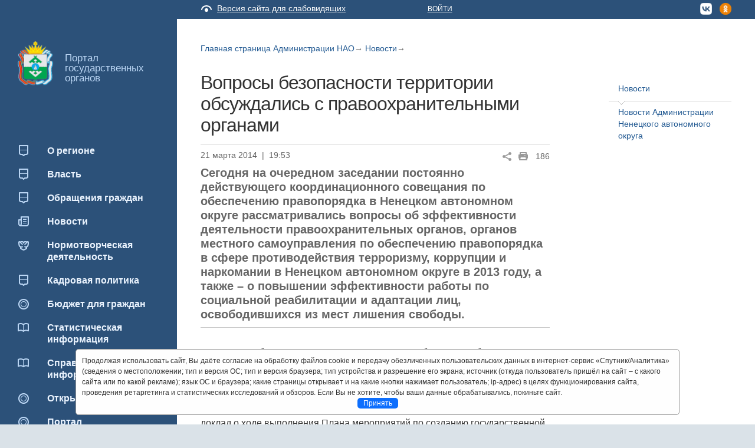

--- FILE ---
content_type: text/html; charset=utf-8
request_url: http://adm-nao.ru/press/government/1945/
body_size: 13615
content:

<!DOCTYPE html>

<!--[if IE 7]><html class="no-js lt-ie10 lt-ie9 lt-ie8"><![endif]-->
<!--[if IE 8]><html class="no-js lt-ie10 lt-ie9"><![endif]-->
<!--[if IE 9]><html class="no-js lt-ie10"><![endif]-->
<!--[if gt IE 9]><!-->
<html class="no-js"><!--<![endif]-->




<head>
<meta http-equiv="Content-Type" content="text/html; charset=utf-8">
    <meta charset="utf-8">
<meta name = "sputnik-verification" content = "szOtbdBboZzXEvZd"/>
    <!--[if IE]><meta http-equiv='X-UA-Compatible' content='IE=edge,chrome=1'><![endif]-->
    
        
            <title>Ненецкий автономный округ | Новости Администрации Ненецкого автономного округа </title>
        
    
    <meta name="description" content="Официальный сайт Ненецкого автономного округа adm-nao.ru">
    <meta name="viewport" content="width=device-width, initial-scale=1.0, maximum-scale=1.0;">
<meta name = "sputnik-verification" content = "2zaMmCNXuzi9vaGF"/>
    <!-- Place favicon.ico and apple-touch-icon.png in the root directory -->
    <link rel="shortcut icon" href="/static/img/favicon.ico">
    

        <link rel="stylesheet" href="/static/css/bootstrap.min.css" media="all">
        <link rel="stylesheet" href="/static/css/bootstrap-responsive.min.css" media="all">
        <!--<link href="https://fonts.googleapis.com/css?family=Roboto:400,700&amp;subset=cyrillic" rel="stylesheet">-->
        <link rel="stylesheet" href="/static/css/main-new.css?24" media="all">
	<link rel="stylesheet" href="/static/css/jquery-ui.css" media="all">
	<link rel="stylesheet" href="/static/pos_biz_banner/banner.css" media="all">
    
<link rel="stylesheet" href="/static/n3_gallery/css/gallery.css" media="all">
<link rel="stylesheet" href="/static/n3_gallery/js/libs/photoswipe/photoswipe.css" media="all">
<!--link rel="stylesheet" href="https://cdn.jsdelivr.net/npm/semantic-ui@2.4.2/dist/semantic.min.css"i-->


    

        <script type="text/javascript">
            var require = {
                baseUrl: '/static/js'
            };


        </script>

        <script type="text/javascript" src="/static/js/libs/jquery-1.10.2.min.js"></script>
        <script type="text/javascript" src="/static/js/libs/jquery.jcarousel.min.js"></script>
        <script type="text/javascript" src="/static/js/libs/bootstrap.min.js"></script>
        <script type="text/javascript" src="/static/js/libs/jquery-ui.js"></script>

        <script type="text/javascript" src="/static/js/libs/moment.js"></script>
        <script type="text/javascript" src="/static/js/libs/underscore.js"></script>
        <script type="text/javascript" src="/static/js/libs/clndr.min.js"></script>
        <script type="text/javascript" src="/static/js/require.config.js"></script>
        <script type="text/javascript" src="/static/js/libs/require.js?1" data-main="main-new"></script>


        <!-- <script type="text/javascript">
        jQuery(document).ready(function() {
            btn_captcha = $('div.g-recaptcha').parent().find('.btn');
            btn_captcha.on('click', function (event) {
                event.preventDefault();
                grecaptcha.reset();
                grecaptcha.execute();
              });


        });
        function captchaSubmit() {

               $('div.g-recaptcha').parent().submit();
              // submit the form which now includes a g-recaptcha-response input
            }
        </script>
            <script src="https://www.google.com/recaptcha/api.js?hl=ru" async defer></script>  -->
    
<script type="text/javascript" src="/static/n3_gallery/js/libs/photoswipe/lib/klass.min.js"></script>
<script type="text/javascript" src="/static/n3_gallery/js/libs/photoswipe/code.photoswipe-3.0.5.min.js"></script>
<script type="text/javascript" src="/static/n3_gallery/js/gallery.js"></script>
<script type="text/javascript" src="/static/mediaplayer/jwplayer.js"></script>
<script type="text/javascript" src="/static/mediaplayer/swfobject.js"></script>

<script type="text/javascript">
    require(['app/page'], function(app) {
        app.init()
    })

    $(function(){
        $('#gallery').gallery();
    });
</script>


<meta 
  name="sputnik-verification" 
  content="Z4dZYvV9YlkeendS"
/>
<script type="text/javascript" src="/static/js/snow/snowfall.js"></script>
<script type="text/JavaScript">
function hide_logo(id) {
if (document.getElementById(id).style.display == "none")
   {document.getElementById(id).style.display = "block"}
else
   {document.getElementById(id).style.display = "none"}
}
</script>

    <!--[if lt IE 10]>
	<link rel="stylesheet" href="/static/css/lt-ie9.css" media="all">
	<![endif]-->
    <!--[if lt IE 9]>
	<script src="/static/js/libs/html5.js"></script>
	<![endif]-->
 <style type="text/css">.ya-page_js_yes .ya-site-form_inited_no {
        display: none;
    }</style>
</head>
<body class="">
<div class="blink-settings">
    <dl class="a-fontsize">
        <dt>Размер шрифта:</dt>
        <dd><a href="#" rel="fontsize-small" class="a-fontsize-small"></a></dd>
        <dd><a rel="fontsize-normal" href="#" class="a-fontsize-normal"></a></dd>
        <dd><a href="#" rel="fontsize-big" class="a-fontsize-big"></a></dd>
    </dl>
    <dl class="a-colors">
        <dt>Цвета сайта:</dt>
        <dd><a href="#" rel="color1" class="a-color1"></a></dd>
        <dd><a href="#" rel="color2" class="a-color2"></a></dd>
        <dd><a href="#" rel="color3" class="a-color3"></a></dd>
    </dl>
    <p class="a-settings"><a href="#">Настройки (Shift + S)</a></p>
    <div class="popped">
        <h2>Навигация по сайту с помощью клавиатуры</h2>
        <p>Пролистывание страницы вниз осуществляется с помощью клавиши со стрелкой вниз или пробел</p>
        <p>Пролистывание страницы вверх осуществляется с помощью клавиши со стрелкой вверх или сочетанием клавишь Shift + пробел</p>
        <p>Выделение элементов на странице осуществляется с помощью клавиши Tab</p>
        <h2>Настройки шрифта:</h2>
        <p>Для переключения размеров шрифта с помощью клавиатуры используйте следующие сочетания клавишь:<br>
        стандартный - F + 1<br>
        средний - F + 2<br>
        большой - F + 3</p>
        <p class="choose-letter-spacing">Интервал между буквами
            <span>(Кернинг)</span>:
            <a class="letter-spacing" id="spacing-small" rel="spacing-small" href="#">Стандартный (L + 1)</a>
            <a rel="spacing-normal" class="letter-spacing" id="spacing-normal" href="#">Средний (L + 2)</a>
            <a rel="spacing-big" class="letter-spacing" id="spacing-big" href="#">Большой  (L + 3)</a>
        </p>
        <h2>Выбор цветовой схемы:</h2>
        <ul class="choose-colors">
            <li id="color1"><a rel="color1" href="#"><span>—</span>Черным по белому (C + 1)</a></li>
            <li id="color2"><a rel="color2" href="#"><span>—</span>Белым по черному (C + 2)</a></li>
            <li id="color3"><a rel="color3" href="#"><span>—</span>Темно-синим по голубому (C + 3)</a></li>
            <li id="color4"><a rel="color4" href="#"><span>—</span>Коричневым по бежевому (C + 4)</a></li>
            <li id="color5"><a rel="color5" href="#"><span>—</span>Зеленым по темно-коричневому (C + 5)</a></li>
        </ul>
        <p class="saveit">
            <a class="closepopped" href="#"><span>Закрыть панель (Shift + S)</span></a>
            <a class="default" href="#"><span>Вернуть стандартные настройки (Shift + R)</span></a>
        </p>
    </div>
</div>
<a id="top"></a>
<div id="overhead_message" style="height:0;visibility:hidden">
    <div class="container-fluid">
        <div class="row-fluid">
            <div class="span5"></div>
            <div class="span7 text-right">Вопросы и предложения? <a
                    href="http://adm-nao.ru/feedback/">Используйте форму обратной связи</a></div>
        </div>
    </div>
</div>

<div class="wrap">
    <div class="container-fluid">

        <!-- leftcol -->
        <div class="fixed-col">
            <div class="header">

                <a class="logo" href="/">Портал государственных органов</a>



            </div>

            <div class="menu-btn menu-close">Меню</div>

            <div class="menu-container">

                


<ul class="menu">
    <li class="menu-close-medium"></li>
    
        <li >
            <a style="background-image: url(/media/menuicon/2016/12/26/01.png);"
               href="http://adm-nao.ru/informaciya-o-neneckom-avtonomnom-okruge/">
                <span>О регионе</span>
            </a>
            
                <ul>
                    
                        <li >
                            <a href="http://adm-nao.ru/informaciya-o-neneckom-avtonomnom-okruge/obshaya-informaciya-ob-okruge/">
                                
                                    <span>Общая информация об округе</span>
                            </a>
                        </li>
                    
                        <li >
                            <a href="http://adm-nao.ru/informaciya-o-neneckom-avtonomnom-okruge/ustav-neneckogo-avtonomnogo-okruga/">
                                
                                    <span>Устав Ненецкого автономного округа</span>
                            </a>
                        </li>
                    
                        <li >
                            <a href="http://adm-nao.ru/informaciya-o-neneckom-avtonomnom-okruge/simvolika/">
                                
                                    <span>Символика</span>
                            </a>
                        </li>
                    
                </ul>
            
        </li>
    
        <li >
            <a style="background-image: url(/media/menuicon/2013/12/09/01.png);"
               href="http://adm-nao.ru/gov/">
                <span>Власть</span>
            </a>
            
                <ul>
                    
                        <li >
                            <a href="https://gubernator.adm-nao.ru/">
                                
                                    <span>Губернатор Ненецкого автономного округа</span>
                            </a>
                        </li>
                    
                        <li >
                            <a href="http://adm-nao.ru/gov/staff_deputy_gov/">
                                
                                    <span>Заместители губернатора Ненецкого автономного округа</span>
                            </a>
                        </li>
                    
                        <li >
                            <a href="http://adm-nao.ru/gov/staff_admins/">
                                
                                    <span>Администрация Ненецкого автономного округа</span>
                            </a>
                        </li>
                    
                        <li >
                            <a href="http://adm-nao.ru/gov/ogiv/">
                                
                                    <span>Исполнительные органы государственной власти</span>
                            </a>
                        </li>
                    
                        <li >
                            <a href="http://adm-nao.ru/gov/sudebnaya-sistema-neneckogo-avtonomnogo-okruga/">
                                
                                    <span>Мировые судьи Ненецкого автономного округа </span>
                            </a>
                        </li>
                    
                        <li >
                            <a href="http://adm-nao.ru/gov/predstaviteli-v-sovete-federacii-federalnogo-sobraniya-rf/">
                                
                                    <span>Представители от Ненецкого автономного округа в Федеральном Собрании Российской Федерации</span>
                            </a>
                        </li>
                    
                        <li >
                            <a href="http://adm-nao.ru/gov/upolnomochennye-po-pravam/">
                                
                                    <span>Институт уполномоченных в Ненецком автономном округе </span>
                            </a>
                        </li>
                    
                        <li >
                            <a href="http://adm-nao.ru/gov/obshestvennaya-palata-neneckogo-avtonomnogo-okruga/">
                                
                                    <span>Общественная палата Ненецкого автономного округа</span>
                            </a>
                        </li>
                    
                        <li >
                            <a href="http://adm-nao.ru/gov/soveshatelnye-organy/">
                                
                                    <span>Совещательные органы</span>
                            </a>
                        </li>
                    
                        <li >
                            <a href="http://adm-nao.ru/gov/mestnoe-samoupravlenie/">
                                
                                    <span>Местное самоуправление в Ненецком автономном округе</span>
                            </a>
                        </li>
                    
                        <li >
                            <a href="http://adm-nao.ru/gov/svedeniya-ob-inyh-gosudarstvennyh-organah-v-neneckom-avtonomnom-okruge/">
                                
                                    <span>Сведения об иных государственных органах в Ненецком автономном округе</span>
                            </a>
                        </li>
                    
                </ul>
            
        </li>
    
        <li >
            <a style="background-image: url(/media/menuicon/2016/03/18/01.png);"
               href="http://adm-nao.ru/obrashcheniya_grazhdan/">
                <span>Обращения граждан</span>
            </a>
            
                <ul>
                    
                        <li >
                            <a href="http://adm-nao.ru/obrashcheniya_grazhdan/normativnye-pravovye-akty/">
                                
                                    <span>Нормативные правовые акты</span>
                            </a>
                        </li>
                    
                        <li >
                            <a href="http://adm-nao.ru/obrashcheniya_grazhdan/normativnye-akty-po-rabote-s-obrasheniyami-grazhdan/">
                                
                                    <span>Порядок рассмотрения обращений</span>
                            </a>
                        </li>
                    
                        <li >
                            <a href="http://adm-nao.ru/obrashcheniya_grazhdan/pismennye-obrasheniya/">
                                
                                    <span>Письменные обращения</span>
                            </a>
                        </li>
                    
                        <li >
                            <a href="https://pos.gosuslugi.ru/form/?opaId=215719&amp;fz59=false">
                                
                                    <span>Обращения в электронной форме</span>
                            </a>
                        </li>
                    
                        <li >
                            <a href="http://adm-nao.ru/obrashcheniya_grazhdan/lichnye-priemy-grazhdan/">
                                
                                    <span>График личных приемов граждан</span>
                            </a>
                        </li>
                    
                        <li >
                            <a href="http://adm-nao.ru/obrashcheniya_grazhdan/obzory-obrashenij-grazhdan/">
                                
                                    <span>Обзоры обращений граждан</span>
                            </a>
                        </li>
                    
                        <li >
                            <a href="http://adm-nao.ru/obrashcheniya_grazhdan/feedback_anketa/">
                                
                                    <span>Оценка удовлетворенности внешних клиентов рассмотрением обращений и запросов</span>
                            </a>
                        </li>
                    
                </ul>
            
        </li>
    
        <li >
            <a style="background-image: url(/media/menuicon/2013/12/09/02.png);"
               href="http://adm-nao.ru/press/">
                <span>Новости</span>
            </a>
            
                <ul>
                    
                        <li >
                            <a href="https://gubernator.adm-nao.ru/news/">
                                
                                    <span>Новости губернатора</span>
                            </a>
                        </li>
                    
                        <li class="current">
                            <a href="http://adm-nao.ru/press/government/">
                                
                                    <span>Новости Администрации Ненецкого автономного округа </span>
                            </a>
                        </li>
                    
                        <li >
                            <a href="http://adm-nao.ru/press/svedeniya-o-sredstvah-massovoj-informacii/">
                                
                                    <span>Сведения о средствах массовой информации</span>
                            </a>
                        </li>
                    
                </ul>
            
        </li>
    
        <li >
            <a style="background-image: url(/media/menuicon/2016/03/17/05.png);"
               href="http://adm-nao.ru/normotvorcheskaya-deyatelnost/">
                <span>Нормотворческая деятельность </span>
            </a>
            
                <ul>
                    
                        <li >
                            <a href="http://adm-nao.ru/normotvorcheskaya-deyatelnost/docs/search/?q=%D0%90%D0%B4%D0%BC%D0%B8%D0%BD%D0%B8%D1%81%D1%82%D1%80%D0%B0%D1%86%D0%B8%D0%B8&amp;props_number=&amp;type=9&amp;date_filter_0=0&amp;date_filter_1=&amp;date_filter_2=">
                                
                                    <span>Постановления Администрации Ненецкого автономного округа</span>
                            </a>
                        </li>
                    
                        <li >
                            <a href="http://adm-nao.ru/normotvorcheskaya-deyatelnost/svedeniya-o-priznanii-sudom-nedejstvuyushimi-npa/">
                                
                                    <span>Сведения о признании судом недействующими нормативных правовых и иных актов, изданных Администрацией Ненецкого автономного округа</span>
                            </a>
                        </li>
                    
                        <li >
                            <a href="http://adm-nao.ru/normotvorcheskaya-deyatelnost/poryadok-administrativnogo-i-sudebnogo-obzhalovaniya-normativnyh-pravo/">
                                
                                    <span>Порядок административного и судебного обжалования нормативных правовых актов и иных решений, принятых Администрацией Ненецкого автономного округа</span>
                            </a>
                        </li>
                    
                        <li >
                            <a href="http://adm-nao.ru/normotvorcheskaya-deyatelnost/teksty-proektov-zakonodatelnyh-i-inyh-normativnyh-pravovyh-aktov-vnesy/">
                                
                                    <span>Тексты проектов законодательных и иных нормативных правовых актов, внесённых в Собрание депутатов Ненецкого автономного округа</span>
                            </a>
                        </li>
                    
                </ul>
            
        </li>
    
        <li >
            <a style="background-image: url(/media/menuicon/2016/03/16/01.png);"
               href="http://kadr.adm-nao.ru/">
                <span>Кадровая политика</span>
            </a>
            
        </li>
    
        <li >
            <a style="background-image: url(/media/menuicon/2015/04/20/04.png);"
               href="http://dfei.adm-nao.ru/byudzhet-dlya-grazhdan/">
                <span>Бюджет для граждан</span>
            </a>
            
                <ul>
                    
                        <li >
                            <a href="http://adm-nao.ru/byudzhet-dlya-grazhdan/programmy-prognozy-socialno-ekonomicheskogo-razvitiya-subekta-i-plany-/">
                                
                                    <span>Программы (прогнозы) социально-экономического развития субъекта и планы действий Администрации НАО по их реализации</span>
                            </a>
                        </li>
                    
                        <li >
                            <a href="http://adm-nao.ru/byudzhet-dlya-grazhdan/svodnyj-otchet-o-rashodah-na-informacionnoe-obespechenie/">
                                
                                    <span>Сводный отчет о расходах на информационное обеспечение</span>
                            </a>
                        </li>
                    
                </ul>
            
        </li>
    
        <li >
            <a style="background-image: url(/media/menuicon/2023/09/28/03_1.png);"
               href="http://adm-nao.ru/statisticheskaya-informaciya/">
                <span>Статистическая информация</span>
            </a>
            
                <ul>
                    
                        <li >
                            <a href="http://adm-nao.ru/statisticheskaya-informaciya/statisticheskie-dannye-i-pokazateli-harakterizuyushie-sostoyanie-i-din/">
                                
                                    <span>Статистические данные и показатели, характеризующие состояние и динамику развития экономической, социальной и иных сфер жизнедеятельности</span>
                            </a>
                        </li>
                    
                        <li >
                            <a href="http://adm-nao.ru/statisticheskaya-informaciya/svedeniya-ob-ispolzovanii-administraciej-neneckogo-avtonomnogo-okruga-/">
                                
                                    <span>Сведения об использовании Администрацией Ненецкого автономного округа выделяемых бюджетных средств</span>
                            </a>
                        </li>
                    
                        <li >
                            <a href="http://adm-nao.ru/statisticheskaya-informaciya/svedeniya-o-predostavlennyh-organizaciyam-i-individualnym-predprinimat/">
                                
                                    <span>Сведения о предоставленных организациям и индивидуальным предпринимателям льготах, отсрочках, о списании задолженности по платежам в бюджеты бюджетной системы Российской Федерации</span>
                            </a>
                        </li>
                    
                </ul>
            
        </li>
    
        <li >
            <a style="background-image: url(/media/menuicon/2013/12/09/03_1.png);"
               href="http://adm-nao.ru/spravochnaya-informaciya/">
                <span>Справочная информация</span>
            </a>
            
                <ul>
                    
                        <li >
                            <a href="http://adm-nao.ru/spravochnaya-informaciya/informaciya-o-proverkah-provodimyh-v-vysshem-ispolnitelnom-organe-gosu/">
                                
                                    <span>Информация о проводимых проверках</span>
                            </a>
                        </li>
                    
                        <li >
                            <a href="http://adm-nao.ru/spravochnaya-informaciya/uchastie-administracii-neneckogo-avtonomnogo-okruga-v-gosudarstvennyh-/">
                                
                                    <span>Участие Администрации Ненецкого автономного округа в государственных и иных программах</span>
                            </a>
                        </li>
                    
                        <li >
                            <a href="http://adm-nao.ru/spravochnaya-informaciya/perechni-informacionnyh-sistem-bankov-dannyh-reestrov-registrov-nahody/">
                                
                                    <span>Перечни информационных систем, банков данных, реестров, регистров, находящихся в ведении Администрации Ненецкого автономного округа</span>
                            </a>
                        </li>
                    
                        <li >
                            <a href="http://adm-nao.ru/spravochnaya-informaciya/reglament-podgotovki-i-razmesheniya-na-oficialnom-sajte-v-seti-interne/">
                                
                                    <span>Регламент подготовки и размещения на официальном сайте в информационно-телекоммуникационной сети &quot;Интернет&quot; информации о деятельности органов государственной власти Ненецкого автономного округа</span>
                            </a>
                        </li>
                    
                        <li >
                            <a href="http://adm-nao.ru/spravochnaya-informaciya/ekologiya/">
                                
                                    <span>Экология</span>
                            </a>
                        </li>
                    
                        <li >
                            <a href="http://adm-nao.ru/spravochnaya-informaciya/opros-udovletvorennosti-naseleniya-effektivnostyu-deyatelnosti-rukovod/">
                                
                                    <span>Опрос удовлетворенности населения эффективностью деятельности руководителей органов местного самоуправления, унитарных предприятий и учреждений</span>
                            </a>
                        </li>
                    
                        <li >
                            <a href="http://oborona.adm-nao.ru/informaciya-o-sostoyanii-zashity-naseleniya-i-territorij-ot-chrezvycha/">
                                
                                    <span>Информация о состоянии защиты населения и территорий от чрезвычайных ситуаций и принятых мерах по обеспечению их безопасности</span>
                            </a>
                        </li>
                    
                        <li >
                            <a href="http://adm-nao.ru/spravochnaya-informaciya/otchety-i-doklady/">
                                
                                    <span>Отчеты и доклады</span>
                            </a>
                        </li>
                    
                        <li >
                            <a href="http://adm-nao.ru/spravochnaya-informaciya/besplatnaya-yuridicheskaya-pomosh-dlya-grazhdan/">
                                
                                    <span>Бесплатная юридическая помощь для граждан </span>
                            </a>
                        </li>
                    
                        <li >
                            <a href="http://adm-nao.ru/spravochnaya-informaciya/admreforma/">
                                
                                    <span>Государственный контроль (надзор) </span>
                            </a>
                        </li>
                    
                        <li >
                            <a href="http://adm-nao.ru/spravochnaya-informaciya/predlozheniya-ob-ustanovlenii-srednego-indeksa-izmeneniya-razmera-vnos/">
                                
                                    <span>Предложения об установлении среднего индекса изменения размера вносимой гражданами платы за коммунальные услуги</span>
                            </a>
                        </li>
                    
                </ul>
            
        </li>
    
        <li >
            <a style="background-image: url(/media/menuicon/2016/04/14/04.png);"
               href="http://adm-nao.ru/otkrytye-dannye/">
                <span>Открытые данные</span>
            </a>
            
        </li>
    
        <li >
            <a style="background-image: url(/media/menuicon/2019/07/04/04.png);"
               href="http://anticorrupt.adm-nao.ru">
                <span>Портал противодействия коррупции</span>
            </a>
            
        </li>
    
        <li >
            <a style="background-image: url(/media/menuicon/2019/06/10/001.png);"
               href="http://dfei.adm-nao.ru/proektnyj-ofis/">
                <span>Национальные проекты</span>
            </a>
            
        </li>
    
        <li >
            <a style="background-image: url(/media/menuicon/2025/02/28/05_1.png);"
               href="https://servark.adm-nao.ru">
                <span>Региональная программа &quot;Сэр” Варк. Белый медведь&quot;</span>
            </a>
            
        </li>
    
        <li >
            <a style="background-image: url(/media/menuicon/2025/06/09/001.png);"
               href="https://dfei.adm-nao.ru/investicii-i-predprinimatelstvo/podderzhka-predprinimatelskoj-deyatelnosti/kreativnye-tvorcheskie-industrii/">
                <span>Креативные (творческие) индустрии</span>
            </a>
            
        </li>
    
   
    <li class="search">



    <div class="ya-site-form ya-site-form_inited_no"
         onclick="return {'action':'http://adm-nao.ru/search/','arrow':false,'bg':'transparent','fontsize':12,'fg':'#000000','language':'ru','logo':'rb','publicname':'Поиск по nao.ru','suggest':true,'target':'_blank','tld':'ru','type':2,'usebigdictionary':true,'searchid':2246212,'input_fg':'#000000','input_bg':'#ffffff','input_fontStyle':'normal','input_fontWeight':'normal','input_placeholder':null,'input_placeholderColor':'#000000','input_borderColor':'#7f9db9'}">
        <form action="https://yandex.ru/search/site/" method="get" target="_blank"><input type="hidden" name="searchid"
                                                                                          value="2246212"/><input
                type="hidden" name="l10n" value="ru"/><input type="hidden" name="reqenc" value=""/><input type="search"
                                                                                                          name="text"
                                                                                                          value=""/>
            <input type="submit" value="Поиск"/></form>
    </div>
   
    <script type="text/javascript">(function (w, d, c) {
        var s = d.createElement('script'), h = d.getElementsByTagName('script')[0], e = d.documentElement;
        if ((' ' + e.className + ' ').indexOf(' ya-page_js_yes ') === -1) {
            e.className += ' ya-page_js_yes';
        }
        s.type = 'text/javascript';
        s.async = true;
        s.charset = 'utf-8';
        s.src = (d.location.protocol === 'https:' ? 'https:' : 'http:') + '//site.yandex.net/v2.0/js/all.js';
        h.parentNode.insertBefore(s, h);
        (w[c] || (w[c] = [])).push(function () {
            Ya.Site.Form.init()
        })
    })(window, document, 'yandex_site_callbacks');</script>


</li>
    <li>
        <a style="text-decoration: none"><span>Увидели ошибку? Выделите текст и нажмите Ctrl+Enter!</span></a>
    </li>
    <li class="menu-close">
        <span>Меню</span>
    </li>
</ul>


                <div class="up"><a href="#top">Наверх</a></div>
            </div>
        </div>
        <!-- leftcol end -->

        <!-- main -->
        <div class="row-fluid">

            <div class="header">
		<div class="header-nao">
<div class="row-fluid" style="
    background: none;
    margin-top: 35px;
">
    <div class="span9">
        <div class="row-fluid" style="
    background: none;
    padding: 0;
">
    		<div class="span3" style="
    text-align: center;
"><img id="675" src="/static/img/4_logo.png" style="
    max-height: 55px;
    margin-top: 20px;
"></div>
            <div class="span9"><h1 style="width: 140%;" class="head-nao">Ненецкий автономный округ</h1></div>
        </div>
    </div>
</div>
		</div>
                <div class="row-fluid">
                    <div class="span5">
                        <a class="icon_low-vision" href="#">
                            Версия сайта для слабовидящих
                        </a>
                    </div>
                    <div class="span7">
                        
                        <ul class="registration">
                            
                                
                                    <li>
                                        <a href="/accounts/login/?next=/press/government/1945/">Войти</a>
                                    </li>
                                
                            
                        </ul>

                        <ul class="social-icons pull-right">
                            
                            
                        </ul>

                           <ul class="langs pull-right">
<!--                            <li><a href="#" class="lang-href">RU</a></li>
                            <li class="spr">/</li>
                            <li><a href="#">НЕН</a></li>
                            <li class="spr">/</li>
                            <li><a href="#" class="lang-href">EN</a></li> -->
<li><a href="https://vk.com/okrugodnakomanda"><img style="width:20px; margin-left:10px" src="/static/img/vk_trans.png"></a></li>
<!--<li><a href="http://www.instagram.com/newnaoteam"><img style="width:20px; margin-left:10px" src="/media/insta1_icon.png"></a></li>-->
<li><a href="http://www.ok.ru/group/55054411890804"><img style="width:20px; margin-left:10px" src="/media/ok2020.png"></a></li>
                        </ul>
                    </div>
                </div>
            </div>

            <div class="row-fluid pull-left content" data-mistake="content">
                
<script type="text/JavaScript">
hide_logo(675);
</script>
    
        <ul class="breadcrumbs">
    
        <li><a href="http://adm-nao.ru/">Главная страница Администрации НАО</a><b class="s">&rarr;</b></li>
    
        <li><a href="http://adm-nao.ru/press/">Новости</a><b class="s">&rarr;</b></li>
    
</ul>

    

    <div class="row-fluid">
        <div class="span8">

            
<article>
    <h1>Вопросы безопасности территории обсуждались с правоохранительными органами</h1>

    <div class="info">21 марта 2014<span class="spr">|</span>19:53
        
        <span style="float: right; margin-left: 3px;  margin-top: 2px;">186</span>
        <span style="float: right; margin-left: 7px; margin-top: 2px;"><i class="eye icon" style="color: #999999;"></i></span>
        <span class="icons-print"></span>
        
        <div class="share-all">
            <ul class="more">
                <li><a href="http://share.yandex.ru/go.xml?service=vkontakte&url=http%3A//adm-nao.ru/press/government/1945/&title=%D0%92%D0%BE%D0%BF%D1%80%D0%BE%D1%81%D1%8B%20%D0%B1%D0%B5%D0%B7%D0%BE%D0%BF%D0%B0%D1%81%D0%BD%D0%BE%D1%81%D1%82%D0%B8%20%D1%82%D0%B5%D1%80%D1%80%D0%B8%D1%82%D0%BE%D1%80%D0%B8%D0%B8%20%D0%BE%D0%B1%D1%81%D1%83%D0%B6%D0%B4%D0%B0%D0%BB%D0%B8%D1%81%D1%8C%20%D1%81%20%D0%BF%D1%80%D0%B0%D0%B2%D0%BE%D0%BE%D1%85%D1%80%D0%B0%D0%BD%D0%B8%D1%82%D0%B5%D0%BB%D1%8C%D0%BD%D1%8B%D0%BC%D0%B8%20%D0%BE%D1%80%D0%B3%D0%B0%D0%BD%D0%B0%D0%BC%D0%B8" class="icon-share-vk">Вконтакте</a></li>
                <!-- <li><a href="https://twitter.com/intent/tweet?text=%D0%92%D0%BE%D0%BF%D1%80%D0%BE%D1%81%D1%8B%20%D0%B1%D0%B5%D0%B7%D0%BE%D0%BF%D0%B0%D1%81%D0%BD%D0%BE%D1%81%D1%82%D0%B8%20%D1%82%D0%B5%D1%80%D1%80%D0%B8%D1%82%D0%BE%D1%80%D0%B8%D0%B8%20%D0%BE%D0%B1%D1%81%D1%83%D0%B6%D0%B4%D0%B0%D0%BB%D0%B8%D1%81%D1%8C%20%D1%81%20%D0%BF%D1%80%D0%B0%D0%B2%D0%BE%D0%BE%D1%85%D1%80%D0%B0%D0%BD%D0%B8%D1%82%D0%B5%D0%BB%D1%8C%D0%BD%D1%8B%D0%BC%D0%B8%20%D0%BE%D1%80%D0%B3%D0%B0%D0%BD%D0%B0%D0%BC%D0%B8&url=http%3A//adm-nao.ru/press/government/1945/&utm_source=share2" class="icon-share-tw">Твиттер</a></li> -->
                <!-- <li><a href="http://share.yandex.ru/go.xml?service=twitter&url=http%3A//adm-nao.ru/press/government/1945/&title=%D0%92%D0%BE%D0%BF%D1%80%D0%BE%D1%81%D1%8B%20%D0%B1%D0%B5%D0%B7%D0%BE%D0%BF%D0%B0%D1%81%D0%BD%D0%BE%D1%81%D1%82%D0%B8%20%D1%82%D0%B5%D1%80%D1%80%D0%B8%D1%82%D0%BE%D1%80%D0%B8%D0%B8%20%D0%BE%D0%B1%D1%81%D1%83%D0%B6%D0%B4%D0%B0%D0%BB%D0%B8%D1%81%D1%8C%20%D1%81%20%D0%BF%D1%80%D0%B0%D0%B2%D0%BE%D0%BE%D1%85%D1%80%D0%B0%D0%BD%D0%B8%D1%82%D0%B5%D0%BB%D1%8C%D0%BD%D1%8B%D0%BC%D0%B8%20%D0%BE%D1%80%D0%B3%D0%B0%D0%BD%D0%B0%D0%BC%D0%B8" class="icon-share-tw">Твиттер</a></li> -->
                <li><a class="icon-share-lj" href="http://share.yandex.ru/go.xml?service=lj&url=http%3A//adm-nao.ru/press/government/1945/&title=%D0%92%D0%BE%D0%BF%D1%80%D0%BE%D1%81%D1%8B%20%D0%B1%D0%B5%D0%B7%D0%BE%D0%BF%D0%B0%D1%81%D0%BD%D0%BE%D1%81%D1%82%D0%B8%20%D1%82%D0%B5%D1%80%D1%80%D0%B8%D1%82%D0%BE%D1%80%D0%B8%D0%B8%20%D0%BE%D0%B1%D1%81%D1%83%D0%B6%D0%B4%D0%B0%D0%BB%D0%B8%D1%81%D1%8C%20%D1%81%20%D0%BF%D1%80%D0%B0%D0%B2%D0%BE%D0%BE%D1%85%D1%80%D0%B0%D0%BD%D0%B8%D1%82%D0%B5%D0%BB%D1%8C%D0%BD%D1%8B%D0%BC%D0%B8%20%D0%BE%D1%80%D0%B3%D0%B0%D0%BD%D0%B0%D0%BC%D0%B8">Живой Журнал</a></li>
                <!-- <li><a class="icon-share-fb" href="http://share.yandex.ru/go.xml?service=facebook&url=http%3A//adm-nao.ru/press/government/1945/&title=%D0%92%D0%BE%D0%BF%D1%80%D0%BE%D1%81%D1%8B%20%D0%B1%D0%B5%D0%B7%D0%BE%D0%BF%D0%B0%D1%81%D0%BD%D0%BE%D1%81%D1%82%D0%B8%20%D1%82%D0%B5%D1%80%D1%80%D0%B8%D1%82%D0%BE%D1%80%D0%B8%D0%B8%20%D0%BE%D0%B1%D1%81%D1%83%D0%B6%D0%B4%D0%B0%D0%BB%D0%B8%D1%81%D1%8C%20%D1%81%20%D0%BF%D1%80%D0%B0%D0%B2%D0%BE%D0%BE%D1%85%D1%80%D0%B0%D0%BD%D0%B8%D1%82%D0%B5%D0%BB%D1%8C%D0%BD%D1%8B%D0%BC%D0%B8%20%D0%BE%D1%80%D0%B3%D0%B0%D0%BD%D0%B0%D0%BC%D0%B8">Фэйсбук</a></li> -->
            </ul>
        </div>
    </div>

    <p class="announcement">Сегодня на очередном заседании постоянно действующего координационного совещания по обеспечению правопорядка в Ненецком автономном округе рассматривались вопросы об эффективности деятельности правоохранительных органов, органов местного самоуправления по обеспечению правопорядка в сфере противодействия терроризму, коррупции и наркомании в Ненецком автономном округе в 2013 году, а также – о повышении эффективности работы по социальной реабилитации и адаптации лиц, освободившихся из мест лишения свободы. 
</p>

    
        
    

    
        
    

    
        
    

    <p>Кроме того, обсуждалась такая важная тема, как обеспечение безопасности в образовательных учреждениях на территории округа. Планируется установить во всех школах специальный комплекс «Система контроля управления доступом» и пункты охраны, на которых будет дежурить высококвалифицированные специалисты. 
Участники заседания заслушали доклад о ходе выполнения Плана мероприятий по созданию государственной системы профилактики немедицинского потребления наркотиков и совершенствованию системы наркологической медицинской помощи и реабилитации больных наркоманией (на 2012-2020 годы), утвержденного распоряжением Правительства Российской Федерации от 14 февраля 2012 № 202-р.</p>
</article>


        </div>

        <div class="span3 offset1">

            


<ul class="submenu">
    
        <li class="parent">
            <a href="http://adm-nao.ru/press/">Новости</a>
        </li>
    
    
        <li class="current">
            <a href="http://adm-nao.ru/press/government/">Новости Администрации Ненецкого автономного округа </a>
        </li>
    
</ul>



<div>
    
</div>

<div style="display: none;">
    
        <h3>Пресс-центр</h3>
        
            <p><a href="http://www.rosim.ru/activities/sales/prodaza_zemelnix_ychastkov">Продажа земельных участков и права на заключение договоров аренды земельных участков</a></p>
        
    

    
</div>

<div style="display: none">

    <form action="#" class="search">
        <input type="text" placeholder="Поиск">
    </form>

    
</div>


            

        </div>
    </div>

            </div>


            
        </div>
        <!-- main end -->
    </div>
    

    <footer>
        <div class="container-fluid">
            <div class="leftCol">
                <div class="inner">
                    <ul class="social-icons">
                        
                        
                    </ul>
                    <p class="copyright">
                        © 2026 Администрация Ненецкого автономного округа. При использовании материалов сайта ссылка обязательна.
<br><br>
<span id="sputnik-informer"></span>
<!-- /Yandex.Metrika counter -->
</p>

	</div>
            </div>

            <div class="rightCol row-fluid">
                
                    <div class="span4">
                        
                            <h3>Власть</h3>
                            <ul>
                                
                                    <li>
                                        <a href="https://gubernator.adm-nao.ru/">
                                            Губернатор Ненецкого автономного округа
                                        </a>
                                    </li>
                                
                                    <li>
                                        <a href="/gov/staff_admins/">
                                            Администрация Ненецкого автономного округа
                                        </a>
                                    </li>
                                
                                    <li>
                                        <a href="/gov/ogiv/">
                                            Органы исполнительной власти Ненецкого автономного округа
                                        </a>
                                    </li>
                                
                                    <li>
                                        <a href="/gov/zakon-vlast/">
                                            Собрание депутатов Ненецкого автономного округа
                                        </a>
                                    </li>
                                
                                    <li>
                                        <a href="/gov/mestnoe-samoupravlenie/">
                                            Местное самоуправление
                                        </a>
                                    </li>
                                
                            </ul>
                        
                    </div>
                    <div class="span4">
                        
                            <h3>Справочная информация</h3>
                            <ul>
                                
                                    <li>
                                        <a href="https://dfei.adm-nao.ru/majskie-ukazy-prezidenta-rf/">
                                            Указы Президента РФ от 7 мая 2012 года №№ 596-606
                                        </a>
                                    </li>
                                
                                    <li>
                                        <a href="http://www.zakupki.gov.ru/epz/main/public/home.html">
                                            Официальный сайт Единой информационной системы в сфере закупок
                                        </a>
                                    </li>
                                
                                    <li>
                                        <a href="http://www.gosuslugi.ru/pgu/stateStructure/8300000010000000001.html#!_services">
                                            Администрация НАО на портале госуслуг
                                        </a>
                                    </li>
                                
                                    <li>
                                        <a href="http://adm-nao.ru/versiya-sajta-dlya-slabovidyashih">
                                            Версия сайта для слабовидящих
                                        </a>
                                    </li>
                                
                                    <li>
                                        <a href="http://adm-nao.ru/zakonodatelnaya-karta/">
                                            Законодательная карта
                                        </a>
                                    </li>
                                
                                    <li>
                                        <a href="http://adm-nao.ru/sitemap/">
                                            Карта сайта
                                        </a>
                                    </li>
                                
                            </ul>
                        
                    </div>
                    <div class="span4">
                        
                            <h3>Пресс-центр</h3>
                            <ul>
                                
                                    <li>
                                        <a href="https://gubernator.adm-nao.ru/news/">
                                            Новости губернатора
                                        </a>
                                    </li>
                                
                                    <li>
                                        <a href="/press/government/">
                                            Новости Администрации НАО
                                        </a>
                                    </li>
                                
                                    <li>
                                        <a href="https://smi.adm-nao.ru/obshaya-informaciya-ob-upravlenii/komitet-informacionnoj-politiki-i-sredstv-massovoj-informacii/">
                                            Контакты пресс-службы
                                        </a>
                                    </li>
                                
                                    <li>
                                        <a href="http://adm-nao.ru/kontaktnye-dannye-iogv-nao/">
                                            Контактные данные ИОГВ НАО
                                        </a>
                                    </li>
                                
                            </ul>
                        <br>
                  		По техническим вопросам обращаться <br>adm-nao@adm-nao.ru
				<a href="http://adm-nao.ru/mark_site/">Оцените сайт</a>
			  </div>
                
            </div>
            <!--div class="up"><a href="#top">Наверх</a></div-->


        </div>
    </footer>

</div>
<div id="cookieusage" style="display:none;position:fixed;left:10%;right:10%;bottom:0;z-index:100000;font-size:9pt;">
<div style="background-color:#fefefe;padding:10px;border:1px solid #999;border-radius:5px;margin-bottom:1rem;">

<p style="margin:0px;">
Продолжая использовать сайт, Вы даёте согласие на обработку файлов cookie и передачу обезличенных пользовательских данных в интернет-сервис «Спутник/Аналитика» (сведения о местоположении; тип и версия ОС; тип и версия браузера; тип устройства и разрешение его экрана; источник (откуда пользователь пришёл на сайт – с какого сайта или по какой рекламе); язык ОС и браузера; какие страницы открывает и на какие кнопки нажимает пользователь; ip-адрес) в целях функционирования сайта, проведения ретаргетинга и статистических исследований и обзоров. Если Вы не хотите, чтобы ваши данные обрабатывались, покиньте сайт.
</p>
<div style="text-align:center;">
<div id="acceptcookie" style="display: inline-block;background-color: #0d6efd;padding: 0px 10px;color: white;cursor: pointer;border-radius: 5px;">
Принять
</div>
</div>
</div>
</div>

<script type="text/javascript">
const storageType = localStorage;
const consentPropertyName = "adm_consent";

function shouldShowPopup(){
  return !storageType.getItem(consentPropertyName);
}

function saveToStorage(){
  storageType.setItem(consentPropertyName, true);
}

$(document).ready(function(){
  if(shouldShowPopup()){
    $("#cookieusage").show();
  }

  $("#acceptcookie").click(function(){
    $("#cookieusage").hide();
    saveToStorage();
  });

});
</script>

<script type="text/javascript">
               (function(d, t, p) {
                   var j = d.createElement(t); j.async = true; j.type = "text/javascript";
                   j.src = ("https:" == p ? "https:" : "http:") + "//stat.sputnik.ru/cnt.js";
                   var s = d.getElementsByTagName(t)[0]; s.parentNode.insertBefore(j, s);
               })(document, "script", document.location.protocol);
           </script>
</body>
</html>


--- FILE ---
content_type: text/css
request_url: https://adm-nao.ru/static/css/main-new.css?24
body_size: 112498
content:
@charset "UTF-8";
.frame-widget {
  background-image: linear-gradient(180deg,#5e92d4 0,#25486f 100%) !important;
}

#traur {
  display: none;
  position: absolute;
}
#traur img {
  height: 100px;
}
html, body {
  background-color: #dae2e8;
  height: 100%; }

body {
  font-family: Roboto, "Helvetica Neue", Helvetica, Arial, sans-serif;
  font-size: 16px;
  line-height: 1.5;
  color: #333;
  padding: 0; }

a {
  color: #205891;
  text-decoration: none; }
  a:hover {
    text-decoration: underline; }
  a:focus {
    text-decoration: none;
    outline: none; }

h1 {
  font-size: 36px;
  line-height: 36px;
  font-weight: normal; }
.card-banner-main {
    width: 100%;
    margin-top: 30px;
    border-radius: 7px;
    border: 1px solid #6688ba;
 -webkit-border-radius: 7px; 

  /* Firefox 1-3.6 */
  -moz-border-radius: 11px; 
  
}
#buran-banner-main {
  margin-bottom: 30px;
}
h2 {
  font-size: 30px;
  line-height: 32px;
  font-weight: normal; }

h3 {
  font-size: 20px;
  line-height: 24px; }

h4 {
  font-size: 18px;
  line-height: 24px; }

h1 small, h2 small, h3 small {
  font-size: 12px;
  color: #f96e12;
  vertical-align: super;
  text-decoration: none; }

ul, ol {
  margin: 0; }

ul.inline li, ol.inline li {
  padding: 0; }

hr {
  border-top: 1px solid #c8c8c8;
  height: 0;
  margin: 36px 0 31px; }

@media (max-width: 979px) {
  .btn-group > .btn-large {
    font-size: 16px;
    padding: 8px 14px; } }

.btn-large {
  border-radius: 3px; }

.btn {
  background: #fff;
  font-size: 16px;
  color: #205891;
  text-decoration: none;
  box-shadow: none;
  border-color: #c8c8c8; }
  .btn:hover {
    background: #efefef; }

.muted {
  color: #666666; }

address {
  margin-bottom: 60px;
  line-height: 24px; }
  address p {
    margin-bottom: 20px; }
  address strong {
    display: block; }
  address .address {
    background: url(../../../static/img/address_map.svg) 10px top no-repeat; }
  address .mail {
    background: url(../../../static/img/address_mail.svg) 10px top no-repeat; }
  address .phone {
    background: url(../../../static/img/address_phone.svg) 10px top no-repeat; }

form {
  margin-top: 40px; }

label {
  font-size: 14px;
  line-height: 20px;
  color: black; }

textarea {
  resize: none; }

input, button, select, textarea,
input[type="text"], input[type="password"], input[type="datetime"], input[type="datetime-local"], input[type="date"], input[type="month"], input[type="time"], input[type="week"], input[type="number"], input[type="email"], input[type="url"], input[type="search"], input[type="tel"], input[type="color"], .uneditable-input {
  font-size: 16px;
  line-height: 24px;
  color: black;
  font-family: 'PT Sans', Arial, sans-serif;
  border-radius: 3px; }

.calendar {
  position: relative; }
  .calendar .icon-calendar {
    position: absolute;
    z-index: 3;
    top: 1px;
    right: 1px;
    padding: 6px;
    cursor: pointer;
    background-position: -185px -114px; }
  .calendar .errorlist {
    text-align: right; }
    @media (min-width: 600px) and (max-width: 979px) and (min-width: 1280px) {
      .calendar .errorlist {
        text-align: right; } }
    @media (max-width: 599px) and (min-width: 980px) and (max-width: 1279px) {
      .calendar .errorlist {
        text-align: left; } }

form.input-block-level input[type="text"], form.input-block-level select, form.input-block-level textarea {
  -moz-box-sizing: border-box;
  box-sizing: border-box;
  display: block;
  min-height: 30px;
  width: 100%; }

.help-block, small {
  font-size: 14px;
  line-height: 16px;
  color: #666666; }

.control-group {
  margin-bottom: 20px; }

.controls-row .control-group {
  margin-bottom: 10px; }

.hero-unit {
  background: #f0f0f0;
  border-radius: 3px;
  padding: 20px; }
  .hero-unit form {
    margin-top: 0; }

.pagination-large ul > li > a, .pagination-large ul > li > span {
  font-size: 16px; }

.table {
  margin-top: 10px;
  border-bottom: 1px solid #c8c8c8; }
  .table td, .table th {
    border-top: 1px solid #c8c8c8;
    padding: 10px;
    vertical-align: middle; }

@media (max-width: 479px) {
  .pagination-large ul > li > a, .pagination-large ul > li > span {
    padding: 6px 13px; } }
@media (max-width: 599px) {
  .row-fluid .controls-row [class*="span"] + [class*="span"] {
    margin-left: 0; } }
@media (min-width: 600px) {
  .row-fluid form [class*="span"] {
    display: block;
    float: left;
    width: 100%;
    min-height: 30px;
    margin-left: 2.127659574468085%;
    *margin-left: 2.074468085106383%;
    -webkit-box-sizing: border-box;
    -moz-box-sizing: border-box;
    box-sizing: border-box; }
  .row-fluid form [class*="span"]:first-child {
    margin-left: 0; }
  .row-fluid form .controls-row [class*="span"] + [class*="span"] {
    margin-left: 2.127659574468085%; }
  .row-fluid form .span12 {
    width: 100%;
    *width: 99.94680851063829%; }
  .row-fluid form .span11 {
    width: 91.48936170212765%;
    *width: 91.43617021276594%; }
  .row-fluid form .span10 {
    width: 82.97872340425532%;
    *width: 82.92553191489361%; }
  .row-fluid form .span9 {
    width: 74.46808510638297%;
    *width: 74.41489361702126%; }
  .row-fluid form .span8 {
    width: 65.95744680851064%;
    *width: 65.90425531914893%; }
  .row-fluid form .span7 {
    width: 57.44680851063829%;
    *width: 57.39361702127659%; }
  .row-fluid form .span6 {
    width: 48.93617021276595%;
    *width: 48.88297872340425%; }
  .row-fluid form .span5 {
    width: 40.42553191489362%;
    *width: 40.37234042553192%; }
  .row-fluid form .span4 {
    width: 31.914893617021278%;
    *width: 31.861702127659576%; }
  .row-fluid form .span3 {
    width: 23.404255319148934%;
    *width: 23.351063829787233%; }
  .row-fluid form .span2 {
    width: 14.893617021276595%;
    *width: 14.840425531914894%; }
  .row-fluid form .span1 {
    width: 6.382978723404255%;
    *width: 6.329787234042553%; }
  .row-fluid form .offset12 {
    margin-left: 104.25531914893617%;
    *margin-left: 104.14893617021275%; }
  .row-fluid form .offset12:first-child {
    margin-left: 102.12765957446808%;
    *margin-left: 102.02127659574467%; }
  .row-fluid form .offset11 {
    margin-left: 95.74468085106382%;
    *margin-left: 95.6382978723404%; }
  .row-fluid form .offset11:first-child {
    margin-left: 93.61702127659574%;
    *margin-left: 93.51063829787232%; }
  .row-fluid form .offset10 {
    margin-left: 87.23404255319149%;
    *margin-left: 87.12765957446807%; }
  .row-fluid form .offset10:first-child {
    margin-left: 85.1063829787234%;
    *margin-left: 84.99999999999999%; }
  .row-fluid form .offset9 {
    margin-left: 78.72340425531914%;
    *margin-left: 78.61702127659572%; }
  .row-fluid form .offset9:first-child {
    margin-left: 76.59574468085106%;
    *margin-left: 76.48936170212764%; }
  .row-fluid form .offset8 {
    margin-left: 70.2127659574468%;
    *margin-left: 70.10638297872339%; }
  .row-fluid form .offset8:first-child {
    margin-left: 68.08510638297872%;
    *margin-left: 67.9787234042553%; }
  .row-fluid form .offset7 {
    margin-left: 61.70212765957446%;
    *margin-left: 61.59574468085106%; }
  .row-fluid form .offset7:first-child {
    margin-left: 59.574468085106375%;
    *margin-left: 59.46808510638297%; }
  .row-fluid form .offset6 {
    margin-left: 53.191489361702125%;
    *margin-left: 53.085106382978715%; }
  .row-fluid form .offset6:first-child {
    margin-left: 51.063829787234035%;
    *margin-left: 50.95744680851063%; }
  .row-fluid form .offset5 {
    margin-left: 44.68085106382979%;
    *margin-left: 44.57446808510638%; }
  .row-fluid form .offset5:first-child {
    margin-left: 42.5531914893617%;
    *margin-left: 42.4468085106383%; }
  .row-fluid form .offset4 {
    margin-left: 36.170212765957444%;
    *margin-left: 36.06382978723405%; }
  .row-fluid form .offset4:first-child {
    margin-left: 34.04255319148936%;
    *margin-left: 33.93617021276596%; }
  .row-fluid form .offset3 {
    margin-left: 27.659574468085104%;
    *margin-left: 27.5531914893617%; }
  .row-fluid form .offset3:first-child {
    margin-left: 25.53191489361702%;
    *margin-left: 25.425531914893618%; }
  .row-fluid form .offset2 {
    margin-left: 19.148936170212764%;
    *margin-left: 19.04255319148936%; }
  .row-fluid form .offset2:first-child {
    margin-left: 17.02127659574468%;
    *margin-left: 16.914893617021278%; }
  .row-fluid form .offset1 {
    margin-left: 10.638297872340425%;
    *margin-left: 10.53191489361702%; }
  .row-fluid form .offset1:first-child {
    margin-left: 8.51063829787234%;
    *margin-left: 8.404255319148938%; } }
@media (max-width: 979px) {
  .row-fluid [class*="span"] {
    display: block;
    float: left;
    width: 100%;
    min-height: 30px;
    margin-left: 0;
    -webkit-box-sizing: border-box;
    -moz-box-sizing: border-box;
    box-sizing: border-box; } }
@media (min-width: 980px) and (max-width: 1199px) {
  .span8 form .controls-row .control-group.span2,
  .span8 form .controls-row .control-group.span4,
  .span8 form .controls-row .control-group.span8,
  .span8 form .controls-row .control-group.span10 {
    width: 100%;
    margin-left: 0; }

  .hero-unit form .controls-row .control-group.span5,
  .hero-unit form .controls-row .control-group.span7 {
    width: 100%;
    margin-left: 0; } }
.container-fluid {
  background: #fff;
  box-shadow: 10px 0 10px -10px rgba(0, 0, 0, 0.5);
  padding: 0 40px 10px;
  margin-left: 300px;
  max-width: 1220px;
  min-width: 270px; }
  @media (max-width: 979px) {
    .container-fluid {
      padding: 0 10px 10px;
      margin-left: 0; } }
  @media (min-width: 980px) and (max-width: 1279px) {
    .container-fluid {
      margin-left: 80px;
      padding: 0 20px; } }

footer {
  font-size: 14px;
  line-height: 16px;
  background: #fff;
  box-shadow: 10px 0 10px -10px rgba(0, 0, 0, 0.5);
  max-width: 1220px;
  min-width: 270px;
  padding: 0 40px;
  margin: -20px 0 0 300px;
  color: #666666;
  position: relative; }
  @media (max-width: 979px) {
    footer {
      margin: 0;
      padding: 0; } }
  @media (min-width: 980px) and (max-width: 1279px) {
    footer {
      margin-left: 80px;
      padding: 0 20px; } }
  footer .container-fluid {
    background: white url(../../../static/img/pattern.svg) 0 40px repeat-x;
    box-shadow: none;
    padding: 76px 0 24px;
    margin: 0; }
    @media (max-width: 979px) {
      footer .container-fluid {
        padding: 10px;
        background-position: 0 0; } }
  footer .leftCol {
    background: url(../../../static/img/nao.png) top left no-repeat;
    float: left;
    width: 15%;
    padding-top: 100px;
    min-width: 73px;
    min-height: 150px; }
    @media (max-width: 979px) {
      footer .leftCol {
        width: auto;
        float: none;
        background: none;
        padding: 0;
        min-height: 0; } }
    footer .leftCol .inner {
      position: absolute;
      bottom: 28px;
      width: 11%;
      min-width: 73px; }
      @media (max-width: 979px) {
        footer .leftCol .inner {
          width: auto;
          position: static; } }
  footer .rightCol {
    margin-left: 16.7%;
    width: 83.3%; }
    @media (max-width: 979px) {
      footer .rightCol {
        width: auto;
        margin: 0; } }

.lt-ie9 footer {
  min-width: 980px; }

.fixed-col {
 
  background-color: #2c5179;
  float: left;
  width: 300px;
  margin-left: -340px;
  margin-bottom: 14px; }
  @media (max-width: 979px) {
    .fixed-col {
      float: none;
      width: auto;
      margin: 0 -10px 10px;
      padding: 10px 10px 0; } }
  @media (min-width: 980px) and (max-width: 1279px) {
    .fixed-col {
      width: 0;
      padding-right: 0; } }

.wrap {
  background: url(../../../static/img/wrap_bg.gif) left bottom repeat-y;
  position: absolute; }
  @media (min-width: 980px) and (max-width: 1279px) {
    .wrap {
      background: #25486F; } }

.row-fluid + .row-fluid {
  margin-top: 25px; }

.content {
  position: relative; }
.fixed-col .header {
   height: 235px;
}

@media (min-width: 980px) and (max-width: 1279px) {
  .mod-medium {
    width: 100% !important;
    margin-left: 0 !important; } }

@media (min-width: 980px) and (max-width: 1279px) {
  .fixed-col .header {
    background: #25486f;
    position: absolute;
    top: 0;
    left: 0;
    width: 335px;
    height: 200px;
    z-index: 15; } }
.header {position: relative;}
.header-nao {
  position: absolute;
  left: 0;
  right: 0;
  top: 32px;
  bottom: 0;
  background-color: rgba(37, 72, 111, 0.4);
}

/*
.header-nao h1 { 
  font-weight: bold;
  line-height: 25px;
  color: #fff;
  background: url(../../../static/img/3_logo.png) 0 1px no-repeat;
  padding: 10px 0 12px 110px;
  font-size: 44px;
  margin: 35px 0 0 40px;
  display: inline-block; }
*/
.header-nao h1 { 
  font-weight: bold;
  line-height: 25px;
  color: #fff;
  font-size: 44px;
  margin: 35px 0 0 0;
  display: inline-block; }


  @media (max-width: 979px) {
    .fixed-col h1 {
      background-size: 60px auto;
      background-position: 5px 3px;
      padding: 0 0 20px 80px;
      margin: 10px 0;
      max-width: none;
      font-size: 20px; }
    .fixed-col .header {
	height: auto;
}}
  @media (min-width: 980px) and (max-width: 1279px) {
    .fixed-col h1 {
      padding: 0 0 12px 100px; } }
  .fixed-col h1 a {
    color: #fff; }

.row-fluid .header {
  color: #fff;
  padding: 0;
  margin: 0 -40px 40px;
  width: auto; }
  .row-fluid .header .row-fluid {
    background: #2c5179;
    height: 32px;
    line-height: 28px;
    padding: 0 40px;
    box-sizing: border-box;
    -moz-box-sizing: border-box; }
    .row-fluid .header .row-fluid a {
      color: #fff;
      text-decoration: underline; }
      .row-fluid .header .row-fluid a:hover {
        text-decoration: none; }
  @media (max-width: 979px) {
    .row-fluid .header {
      display: none; } }
  @media (min-width: 980px) and (max-width: 1279px) {
    .row-fluid .header {
      background: #25486F;
      height: 209px;
      margin: 0 -20px 20px; }
      .row-fluid .header .row-fluid {
        background: #1d3754;
        padding: 0 20px;
        width: auto; } }

.main .row-fluid .header {
  background: url(../../../static/img/home.jpg) center no-repeat;
  height: 200px; }
  .main .row-fluid .header .row-fluid {
    background: rgba(21, 38, 57, 0.5); }
  @media (min-width: 980px) and (max-width: 1279px) {
    .main .row-fluid .header {
      margin: 0 -20px 40px 235px;
      height: 200px;
      background-size: auto 279px;
      background-position: left center; }
    .header-nao h1 {
	margin-top: 0;
	line-height: 40px;
    }
 }

.logo {
  background: url(../../../static/img/5_logo.png) 0px 4px no-repeat;
  background-size: 70px;
  color: #bad5f3;
  padding: 25px 0 5px 85px;
  font-size: 17px;
  line-height: 17px;
  width: 140px;
  display: inline-block;
  margin-top: 65px;
  margin-left: 25px; }
@media (min-width: 980px) and (max-width: 1279px) {
  .logo {
    margin-top: 40px;
    padding: 20px 0 5px 130px;
    line-height: 23px;
    background-size: 80px;  
  }
}
  @media (max-width: 979px) {
    .logo {
      background: none;
      display: block;
      margin: 0 0 0 80px;
      padding: 0;
      width: 160px; } }
  .logo:hover {
    color: #bad5f3; }

.icon_low-vision {
  color: #294e7d;
  display: inline;
  font-size: 14px;
  background: url(../../../static/img/blind-01.svg) 0 -2px no-repeat;
  padding-left: 28px; }
  @media (max-width: 979px) {
    .icon_low-vision {
      display: none; } }
  @media (min-width: 980px) and (max-width: 1279px) {
    .icon_low-vision {
      margin-left: 250px; } }

@media (min-width: 980px) and (max-width: 1279px) {
  .main .icon_low-vision {
    margin-left: 0; } }

.langs {
  display: inline-block;
  list-style: none;
  font-size: 12px;
  text-transform: uppercase; }
  .langs a {
    color: #294e7d; }
  .langs li {
    display: inline; }

.breadcrumbs {
  font-size: 14px;
  line-height: 16px;
  list-style-type: none;
  position: relative;
  top: 0;
  margin-bottom: 20px;
  width: 65.812%; }
  .breadcrumbs li {
    display: inline;
    word-wrap: normal; }
  @media (max-width: 979px) {
    .breadcrumbs {
      position: relative;
      top: 0;
      margin-bottom: 32px;
      width: auto; } }
  @media (min-width: 980px) and (max-width: 1279px) {
    .breadcrumbs {
      position: absolute;
      margin: 0;
      left: 235px;
      top: -103px;
      width: auto;
      max-height: 65px;
      overflow: hidden; }
      .breadcrumbs a {
        color: #bad5f3; } }
  .breadcrumbs .s {
    color: #666666; }
    @media (min-width: 980px) and (max-width: 1279px) {
      .breadcrumbs .s {
        color: #5b7898; } }

.menu {
  margin: 0px 0 0; }
  @media (max-width: 979px) {
    .menu {
      background-color: #fff;
      margin: 0;
      height: 0;
      overflow: hidden; }
    .menu.open {
      height: auto; } }
  @media (min-width: 980px) and (max-width: 1279px) {
    .menu {
      margin: 0; } }
  .menu li {
    display: block;
    list-style: none;
    margin: 0;
    padding: 0;
    position: relative;
    z-index: 5; }
    .menu li a {
      color: #eaf3fe;
      font-size: 16px;
      font-weight: bold;
      line-height: 20px;
      display: block;
      padding: 10px 32px 10px 80px;
      background-repeat: no-repeat;
      background-position: 30px 10px;
      -webkit-transition: width 0.3s ease;
      -moz-transition: width 0.3s ease;
      -o-transition: width 0.3s ease;
      transition: width 0.3s ease; }
      @media (max-width: 979px) {
        .menu li a {
          color: #11355D;
          padding-left: 40px;
          background-position: 10px 10px; } }
      @media (min-width: 980px) {
        .menu li a span {
          width: 188px;
          display: block; } }
    @media (min-width: 980px) {
      .menu li.current a {
        background-color: #1e446f; }
      .menu li.current .open a {
        background-color: #fff;
        color: #1e446f; }
      .menu li.current .open .current a {
        background-color: #1e446f;
        color: #fff; } }
    .menu li ul {
      position: relative; }
      @media (min-width: 980px) {
        .menu li ul {
          display: none;
          position: absolute;
          z-index: 1;
          top: 20px;
          right: 7px;
          background: #fff;
          width: 300px; } }
      @media (min-width: 980px) {
        .menu li ul:before {
          content: ' ';
          display: block;
          width: 19px;
          height: 5px;
          background: url(../../../static/img/menu_ul.png) center no-repeat;
          position: absolute;
          right: -7px;
          top: -16px;
          z-index: 15;
          cursor: pointer;
          padding: 16px 7px; } }
      @media (min-width: 980px) {
        .menu li ul li {
          display: none; } }
      .menu li ul a {
        color: #11355D;
        padding-left: 60px; }
        @media (max-width: 979px) {
          .menu li ul a {
            font-weight: normal;
            padding-left: 40px; } }
      @media (min-width: 980px) {
        .menu li ul.open {
          display: block;
          position: fixed;
          top: 0px;
          bottom: 0;
          left: 335px;
          border-left: 10px solid #11355D;
          border-right: 10px solid #11355D;
          overflow-y: scroll;
          overflow-x: hidden; } }
      @media (min-width: 1280px) {
        .menu li ul.open {
          left: 300px; } }
      .menu li ul.open:before {
        display: none; }
      .menu li ul.open li {
        display: block;
        z-index: 1; }
      .menu li ul.open a {
        padding-left: 20px; }
      .menu li ul.open .current a {
        color: #fff; }
    .menu li:hover ul {
      display: block; }
    .menu li.menu-close {
      background-color: #2c5179;
      cursor: pointer;
      padding: 10px; }

.submenu {
  font-size: 14px;
  line-height: 20px;
  margin-top: 20px;
  margin-bottom: 49px; }
  .submenu li {
    background-color: #f5f0e3;
    list-style: none;
    padding: 6px 16px;
    position: relative; }
    .submenu li.parent {
      background-color: transparent;
      border-bottom: 1px solid #c8c8c8;
      padding: 8px 16px 11px; }
      .submenu li.parent:after {
        content: '';
        background: url(../../../static/img/submenu_bg.png) 0 0 no-repeat;
        width: 11px;
        height: 7px;
        display: block;
        position: absolute;
        z-index: 10;
        left: 16px;
        bottom: -7px; }
      .submenu li.parent.current {
        border-radius: 0; }
    .submenu li.current {
      background: #fff;
      border-radius: 3px; }
  .submenu .parent + .parent.current:before,
  .submenu .parent + .current:before {
    content: '';
    background: url(../../../static/img/submenu_bg.png) 0 0 no-repeat;
    width: 11px;
    height: 7px;
    display: block;
    position: absolute;
    z-index: 10;
    left: 16px;
    top: -1px; }
  .submenu .parent + li {
    padding-top: 8px; }

.menu-btn, .menu-close span {
  background: url(../../../static/img/menu.svg) left no-repeat;
  display: none;
  color: #bad5f3;
  cursor: pointer;
  font-size: 11px;
  line-height: 20px;
  padding: 0 0 0 30px;
  margin: 0 0 10px;
  text-transform: uppercase; }
  @media (max-width: 979px) {
    .menu-btn, .menu-close span {
      display: inline-block; } }

.menu-btn.open, .menu-close.open span {
  background: url(../../../static/img/menu_close.png) 3px 2px no-repeat; }

.menu-close span {
  margin: 0; }

.menu-close-medium {
  display: none; }
  @media (min-width: 980px) and (max-width: 1279px) {
    .menu-close-medium {
      display: block;
      width: 40px;
      height: 40px;
      background: url(../../../static/img/icon_menu.png) center no-repeat;
      border-bottom: 1px solid #3a5a7e;
      cursor: pointer;
      position: relative;
      left: 20px; } }

@media (min-width: 980px) and (max-width: 1279px) {
  .open .menu-close-medium {
    background: url(../../../static/img/menu_close.png) center no-repeat; } }

.menu-container {
  background-color: #2c5179;
  height: auto;
  position: relative;
  padding-top: 1px;
  padding-bottom: 1px; }
  .menu-container.fixed-top {
    position: fixed !important;
    top: -30px !important;
    z-index: 10; }
    @media (max-width: 979px) {
      .menu-container.fixed-top {
        position: static !important;
        top: 0 !important; } }
  .menu-container.fixed-bottom {
    min-height: 0px !important; }
  @media (max-width: 979px) {
    .menu-container {
      overflow: visible;
      margin: 0 -10px !important;
      padding: 0 !important;
      position: relative !important;
      top: 0 !important; } }
  @media (min-width: 980px) and (max-width: 1279px) {
    .menu-container {
      display: block !important;
      left: 240px;
      top: 208px;
      width: 80px;
      background: #25486f;
      z-index: 15;
      overflow: hidden;
      -webkit-transition: width 0.3s ease;
      -moz-transition: width 0.3s ease;
      -o-transition: width 0.3s ease;
      transition: width 0.3s ease; }
      .menu-container.fixed-top {
        position: fixed !important;
        top: 0px !important;
        left: 0;
        z-index: 10;
        height: 100%; } }
  @media (min-width: 980px) and (max-width: 1279px) {
    .menu-container:hover {
      width: 335px; } }
  @media (min-width: 1280px) {
    .menu-container:after {
      content: "";
      display: block;
      width: 300px;
      height: 180px;
      background: url(../../../static/img/menu_after.png) no-repeat;
      position: absolute;
      left: 0;
      bottom: -180px;
      z-index: 10; } }
  @media (min-width: 1280px) {
    .menu-container {
      padding-bottom: 1px !important;
      margin-bottom: 0px !important;
      width: 300px; } }

li.search {
  margin: 34px 23px 0;
  position: relative; }
  li.search:before {
    content: '';
    display: block;
    height: 12px;
    width: 12px;
    position: absolute;
    top: 11px;
    left: 12px;
    z-index: 10;
    background: url(../../../static/img/search.svg) no-repeat; }
  @media (max-width: 979px) {
    li.search {
      margin: 0;
      left: 90px;
      padding: 0 !important;
      position: absolute;
      right: 10px;
      top: -37px;
      width: auto;
      z-index: 10; } }
  li.search input {
    background-color: #fff;
    margin: 0;
    border: none;
    border-radius: 20px;
    box-shadow: none;
    -moz-box-sizing: border-box;
    box-sizing: border-box;
    display: block;
    color: #666666;
    font-size: 14px;
    width: 250px;
    height: 33px;
    text-indent: 36px; }
    li.search input:focus {
      border: none;
      box-shadow: none; }
    @media (max-width: 979px) {
      li.search input {
        width: auto; } }
  li.search .ya-site-form * {
    padding: 0px !important;
    margin: 0px !important; }
  li.search .ya-site-form td.ya-site-form__gap {
    display: none !important; }
  li.search .ya-site-form input[type="submit"], li.search .ya-site-form input[type="button"] {
    display: none !important; }
  li.search #ya-site-form0 .ya-site-form__form .ya-site-form__input-text {
    border: none !important; }
  li.search .ya-site-suggest {
    display: none !important; }
  li.search td.ya-site-form__search-input-layout-r {
    display: none !important; }

.menu-container:hover #ya-site-form0 .ya-site-form__form .ya-site-form__input-text {
  color: black !important;
  background-color: #fff !important; }

.news {
  line-height: 24px;
  margin: 18px 0 28px; }
  .news .img {
   
    border-radius: 3px;
    padding: 0;
    margin: 0 0 18px;
    max-width: 228px;
    text-align: center;
    position: relative;
    top: 4px; }
    .news .img a {
      display: block; }
    .news .img img {
      margin: 0;
      max-height: 152px; }
  .news .text {
    font-size: 14px;
    line-height: 20px;
    display: block;
    margin: 0;
    padding: 3px 0 2px; }
    .news .text a {
      display: block;
      color: #666666;
      text-decoration: none; }
      .news .text a:hover {
        text-decoration: none; }
        .news .text a:hover span:first-child {
          color: #205891;
          text-decoration: underline; }
      .news .text a span:first-child {
        font-size: 16px;
        line-height: 24px;
        color: #000;
        margin-bottom: 5px; }
      .news .text a span {
        display: block; }
  .news .time {
    font-size: 36px;
    color: #666666;
    letter-spacing: -2px;
    position: relative;
    top: -1px; }
    .news .time small {
      letter-spacing: 0; }
  .news [class^=span] {
    min-height: 1px; }

.main .news .span4:empty {
  width: 0; }
.main .news .span4:empty + .span8 {
  width: 100%;
  margin-left: 0; }

@media (max-width: 979px) {
  .tab-pane {
    margin: 35px 0; } }
.tab-pane h3 a:first-child {
  display: inline; }
  @media (max-width: 979px) {
    .tab-pane h3 a:first-child {
      display: none; } }

.timeline {
  font-weight: bold;
  border-bottom: 1px solid #c8c8c8;
  padding-bottom: 2px;
  margin-top: -4px;
  margin-bottom: 36px; }

.filter {
  text-align: right; }
  @media (max-width: 1279px) {
    .filter {
      text-align: left; } }
  .filter.top {
    border-bottom: 1px solid #c8c8c8;
    margin-bottom: 34px; }
  .filter.bottom {
    border-top: 1px solid #c8c8c8;
    margin-top: 34px; }
  .filter ul {
    margin: 2px 0 6px; }
    .filter ul li {
      color: #666666;
      list-style-type: none;
      display: inline-block;
      margin-left: 16px;
      padding: 0; }
      @media (max-width: 1279px) {
        .filter ul li {
          margin-right: 16px;
          margin-left: 0; } }
      .filter ul li:first-child {
        margin-left: 0; }
      .filter ul li:last-child {
        margin-right: 0; }
      .filter ul li a {
        text-decoration: none; }
        .filter ul li a:hover {
          text-decoration: underline; }
      .filter ul li strong {
        color: #000; }
  .filter .date {
    float: left;
    font-size: 20px;
    margin-top: -1px; }
    @media (max-width: 1279px) {
      .filter .date {
        float: none;
        display: block; } }
    .filter .date p {
      padding: 0; }
    .filter .date li {
      position: relative;
      text-align: left; }
    .filter .date strong {
      cursor: pointer;
      color: #205891; }
  .filter .options {
    font-size: 16px;
    line-height: 24px;
    position: absolute;
    top: 31px;
    z-index: 10;
    background: #fff;
    border: 1px solid #c8c8c8;
    min-width: 136px;
    display: none;
    padding: 6px 0; }
    .filter .options li {
      display: block;
      margin: 0;
      padding: 0 10px;
      cursor: pointer;
      color: #000; }
      .filter .options li:hover {
        background: #f0f0f0; }
      .filter .options li.current {
        font-weight: bold; }

.announcements .info {
  line-height: 20px; }

.nav-news ul {
  display: block;
  overflow: auto;
  margin: 0;
  padding: 0;
  width: 100%; }
.nav-news li {
  -moz-box-sizing: border-box;
  box-sizing: border-box;
  list-style-type: none;
  float: left;
  width: 50%;
  padding: 0 20px;
  vertical-align: top; }
  @media (max-width: 479px) {
    .nav-news li {
      display: block;
      width: 100%;
      padding: 0; } }
  .nav-news li:first-child {
    border-right: 1px solid #c8c8c8;
    padding-left: 0; }
    @media (max-width: 479px) {
      .nav-news li:first-child {
        margin-bottom: 10px;
        border: none; } }
  .nav-news li:last-child {
    padding-right: 0;
    border-left: 1px solid #c8c8c8;
    margin-left: -1px; }
  .nav-news li .info {
    margin-bottom: -7px; }
  .nav-news li .media-container p:first-child a {
    color: #fff; }
  .nav-news li p:first-child {
    padding: 0 0 11px; }
    .nav-news li p:first-child a {
      font-size: 14px;
      font-weight: bold;
      color: #205891;
      text-decoration: none; }
  .nav-news li p a {
    color: #000;
    text-decoration: none; }
    .nav-news li p a:hover {
      text-decoration: underline;
      color: #205891; }
.nav-news.video li:first-child {
  border: none; }
.nav-news.video .media-container {
  float: none;
  margin-left: 0;
  margin-top: 25px;
  width: 100%; }

.text-icon-files {
  background: url(../img/files.svg) -3px 0 no-repeat;
  padding-left: 18px; }

.outlink {
  background: url(../../../static/img/out.svg) right -8px no-repeat;
  padding-right: 23px; }

[class^='icons-'] {
  padding: 0 0 0 20px;
  text-decoration: none; }
  [class^='icons-'] i {
    font-style: normal;
    margin-left: 3px; }
  [class^='icons-']:hover i {
    text-decoration: underline; }

.icons-doc {
  background: url(../../../static/img/docs-01.svg) left center no-repeat; }

.icons-print {
  min-height: 20px;
  min-width: 1px;
  cursor: pointer;
  display: inline-block;
  background: url(../../../static/img/share/print-03.svg) left center no-repeat; }
  .icons-print:hover {
    background-image: url(../../../static/img/share/print-04.svg); }
  .icons-print i {
    border-bottom: 1px dotted; }
    .icons-print i:hover {
      border: none; }

.icons-news {
  background: url(../../../static/img/doc-01.svg) left center no-repeat; }
  .icons-news:hover {
    background-image: url(../../../static/img/doc-03.svg); }

.icons-download {
  background: url(../../../static/img/download-01.svg) left center no-repeat; }
  .icons-download:hover {
    background-image: url(../../../static/img/download-02.svg); }

.icons-video {
  background: url(../../../static/img/video.svg) left center no-repeat; }

.icons-audio {
  background: url(../../../static/img/audio.svg) left center no-repeat; }

.icons-gallery {
  background: url(../../../static/img/photos.svg) left center no-repeat; }

.video-container {
  margin-top: 13px;
  margin-bottom: 20px;
  position: relative; }
  .video-container .video-place {
    position: relative;
    width: 100%;
    z-index: 1; }
  .video-container .video {
    position: absolute;
    left: 0;
    top: 0;
    right: 0;
    bottom: 0;
    z-index: 5; }

.audio {
  color: #909090;
  font-size: 12px;
  margin: 34px 0 16px; }
  .audio:after {
    content: ".";
    display: block;
    height: 0;
    clear: both;
    visibility: hidden; }

.audio .left {
  width: 60%;
  float: left; }

.audio .right {
  width: 40%;
  display: inline-block;
  position: relative; }

.audio .right .timer {
  position: absolute;
  left: 0;
  width: 100px;
  text-align: center; }

.audio .progress,
.audio .volume {
  border: 1px solid #c9c9c9;
  border-radius: 10px;
  display: block;
  height: 16px; }

.audio .ui-slider-handle {
  display: none !important; }

.audio .ui-slider {
  height: 100% !important;
  border: 0 none !important;
  background: none !important; }

.audio .line,
.audio .ui-slider-range {
  background: #eaeaea !important;
  box-shadow: inset 0 2px 2px -1px rgba(0, 0, 0, 0.3);
  border-radius: 5px;
  display: block;
  height: 6px !important;
  margin: 5px 8px; }

.audio .line {
  position: relative;
  cursor: pointer;
  margin-left: 27px; }

.audio .volume .line {
  margin-left: 32px; }

.audio .line.text {
  background: none !important;
  border-radius: 0;
  color: #292929;
  box-shadow: none;
  margin-top: 2px;
  margin-bottom: 2px;
  height: 12px; }

.audio .line.text .text {
  max-height: 12px;
  overflow: hidden;
  padding: 0 0 0 2px; }

.audio .line.text .text span {
  display: block;
  line-height: 1;
  max-height: 12px;
  white-space: nowrap;
  float: left; }

.audio .ui-slider-range {
  background: #6a94de !important;
  position: absolute;
  margin: 0;
  z-index: 1; }

.audio .progress {
  margin-left: 8px;
  overflow: visible; }

.audio.radio .progress {
  width: 74.5%; }

.audio .progress .ui-slider-range {
  border-radius: 0 5px 5px 0; }

.audio .progress .icon i {
  cursor: pointer;
  display: block;
  width: 38px;
  height: 38px;
  position: absolute;
  left: -37px;
  top: -15px;
  z-index: 2;
  background: url(/static/img/audio_btns.png) no-repeat 0 0; }

.audio .progress .icon .play {
  background-position: 0 0; }

.audio .progress .icon .pause {
  background-position: 0 -38px; }

.audio .progress .icon .play:hover {
  background-position: -38px 0; }

.audio .progress .icon .pause:hover {
  background-position: -38px -38px; }

.audio .progress .icon .play:active {
  background-position: -76px 0; }

.audio .progress .icon .pause:active {
  background-position: -76px -38px; }

.audio .timer {
  line-height: 20px;
  height: 18px; }

.audio .timer ul,
.audio .timer li {
  margin: 0 !important;
  line-height: 16px; }

.audio .timer li {
  display: inline;
  padding: 0 0 0 3px !important; }

.audio .timer li:first-child {
  border-right: 1px dotted;
  padding: 0 3px 0 0 !important; }

.audio .volume {
  margin-left: 100px; }

.audio .volume .icon {
  float: left;
  margin: 4px 0 0 8px;
  width: 19px;
  height: 8px; }

.audio .volume .icon i {
  cursor: pointer;
  display: block;
  height: 9px;
  background: url(/static/img/audio_vol.png); }

.audio .volume .icon .on {
  width: 12px;
  background-position: 0 0; }

.audio .volume .icon .off {
  width: 19px;
  background-position: 0 -9px; }

@media (min-width: 1px) {
  .audio .left {
    width: 100%; }

  .audio .right {
    display: none; } }
@media (min-width: 800px) {
  .audio .left {
    width: 60%; }

  .audio .right {
    display: inline-block; }

  .audio.radio .progress {
    width: 74.5%; } }
.share-bar {
  font-size: 14px;
  color: #666666;
  padding: 10px 0 12px 0;
  margin: 35px 0 20px;
  border-top: 1px solid #c8c8c8;
  border-bottom: 1px solid #c8c8c8; }
  .share-bar div {
    display: inline-block;
    width: 33%; }
    @media (max-width: 767px) {
      .share-bar div {
        display: block;
        width: 100%;
        text-align: left; } }
  .share-bar div + div {
    text-align: center;
    width: 38%; }
    @media (max-width: 767px) {
      .share-bar div + div {
        text-align: left;
        display: block;
        width: 100%; } }
  .share-bar div + div + div {
    text-align: right;
    width: 29%; }
    @media (max-width: 767px) {
      .share-bar div + div + div {
        text-align: left;
        display: block;
        width: 100%; } }
  .share-bar ul {
    display: inline;
    margin: 0;
    position: relative;
    top: 5px; }
  .share-bar li {
    display: inline-block;
    list-style-type: none;
    margin-left: 5px;
    padding: 0; }
    .share-bar li a {
      display: block;
      width: 20px;
      height: 20px;
      padding: 0; }
  .share-bar .icon-share-vk:hover {
    background-image: url(../../../static/img/share/vk-08.svg); }
  .share-bar .icon-share-tw:hover {
    background-image: url(../../../static/img/share/twitter-06.svg); }
  .share-bar .icon-share-lj:hover {
    background-image: url(../../../static/img/share/lj-12.svg); }
  .share-bar .icon-share-fb:hover {
    background-image: url(../../../static/img/share/facebook-10.svg); }
  .share-bar .icons-news {
    background: url(../../../static/img/doc-04.png) no-repeat scroll left center; }
    .share-bar .icons-news:hover {
      background-image: url(../../../static/img/doc-03.png); }

.audio + .share-bar {
  border-top: none;
  margin-top: -31px; }

.video-container + .share-bar {
  border-top: none;
  margin-top: -20px; }

.share-all {
  background: url(../../../static/img/share/share-01.svg) 0 0 no-repeat;
  cursor: pointer;
  display: inline-block;
  width: 20px;
  height: 20px;
  position: relative;
  z-index: 10; }
  .share-all:hover {
    background-image: url(../../../static/img/share/share-02.svg); }
    .share-all:hover .more {
      display: block;
      visibility: visible;
      opacity: 1;
      transition: visibility 0.5s, opacity 0.5s linear; }
  .share-all .more {
    background: #3c3c3c;
    border-radius: 3px;

    transition: visibility 0.5s, opacity 0.5s linear;    
    opacity: 0;
    visibility: hidden;
    padding: 10px 0 11px;
    position: absolute;
    top: 34px;
    left: -65px;
    margin: 0;
    z-index: 1; }
    @media (max-width: 979px) {
      .share-all .more {
        left: -105px; } }
    .share-all .more:before {
      content: ' ';
      position: absolute;
      width: 0;
      height: 0;
      left: 50%;
      margin-left: -10px;
      top: -20px;
      border: 10px solid;
      border-color: transparent transparent #3c3c3c transparent; }
      @media (max-width: 979px) {
        .share-all .more:before {
          left: auto;
          right: 28px; } }
    .share-all .more li {
      list-style-type: none;
      padding: 0 20px 0 18px; }
      .share-all .more li:first-child:before {
        content: 'Поделиться:';
        display: block;
        font-size: 16px;
        color: #fff;
        margin: 0 0 3px 1px; }

a[class^="icon-share-"] {
  color: #666666;
  font-size: 14px;
  padding-left: 22px;
  text-decoration: underline;
  white-space: nowrap;
  margin: 0; }
  a[class^="icon-share-"]:hover {
    color: #fff; }

.icon-share-vk {
  background: url(../../../static/img/share/vk-07.svg) 0 0 no-repeat; }
  .icon-share-vk:hover {
    background-image: url(../../../static/img/share/vk-14.svg); }

.icon-share-tw {
  background: url(../../../static/img/share/twitter-05.svg) 0 0 no-repeat; }
  .icon-share-tw:hover {
    background-image: url(../../../static/img/share/twitter-13.svg); }

.icon-share-lj {
  background: url(../../../static/img/share/lj-11.svg) 0 0 no-repeat; }
  .icon-share-lj:hover {
    background-image: url(../../../static/img/share/lj-16.svg); }

.icon-share-fb {
  background: url(../../../static/img/share/facebook-09.svg) 0 0 no-repeat; }
  .icon-share-fb:hover {
    background-image: url(../../../static/img/share/facebook-15.svg); }

.media-container {
  position: relative;
  width: 47%;
  float: left;
  max-width: 430px;
  margin-left: 6%;
  margin-bottom: 20px;
  margin-bottom: 40px;
  vertical-align: top; }
  @media (max-width: 600px) {
    .media-container {
      width: 100%;
      margin-left: 0; } }
  .media-container.main {
    float: none;
    width: 100%;
    max-width: none;
    margin-left: 0; }
  .media-container.video i {
    padding-right: 20px;
    margin-right: 4px;
    background: url(../../../static/img/video.svg) right no-repeat; }
  .media-container.gallery i {
    padding-right: 20px;
    margin-right: 4px;
    background: url(../../../static/img/photos.svg) right no-repeat; }
  .media-container:nth-child(odd) {
    margin-left: 0; }
  .media-container .info {
    position: absolute;
    top: -20px; }
  .media-container .preview {
    text-align: center; }
  .media-container .text {
    background: url(../../../static/img/media_text.png) repeat;
    border-radius: 0 0 3px 3px;
    color: #fff;
    height: 80px;
    width: 100%;
    position: absolute;
    bottom: 0;
    line-height: 20px; }
    .media-container .text p {
      display: table;
      height: 100%;
      padding: 0; }
      .media-container .text p a {
        display: table-cell;
        height: 100%;
        vertical-align: middle;
        padding: 0 20px;
        color: #fff;
        text-decoration: none; }
        .media-container .text p a span {
          display: block;
          padding: 0;
          max-height: 60px;
          overflow: hidden; }
      .media-container .text p i {
        color: #999;
        font-style: normal;
        font-size: 14px; }
      .media-container .text p b {
        font-weight: normal; }
      .media-container .text p s {
        background: url(../../../static/img/media_text_g.png);
        border-radius: 0 0 3px 3px;
        display: block;
        height: 44px;
        width: 100%;
        position: absolute;
        bottom: 0;
        left: 0;
        right: 0; }
    .media-container .text:hover {
      height: 100%;
      border-radius: 3px; }
      .media-container .text:hover span {
        max-height: none; }
      .media-container .text:hover a, .media-container .text:hover i {
        text-decoration: none; }
      .media-container .text:hover b {
        text-decoration: underline; }
  .media-container img {
    margin: 0 !important; }

.carousel {
  margin-bottom: 36px; }

.carousel-inner > .item > img,
.carousel-inner > .item > a > img {
  width: 50%; }
  @media (max-width: 767px), (min-width: 980px) and (max-width: 1099px) {
    .carousel-inner > .item > img,
    .carousel-inner > .item > a > img {
      width: 100%; } }

.carousel-caption {
  background: #f0f0f0;
  font-size: 14px;
  top: 0;
  left: 50%;
  padding: 4% 4.5% 45px; }
  @media (max-width: 767px), (min-width: 980px) and (max-width: 1099px) {
    .carousel-caption {
      display: block;
      position: relative;
      top: auto;
      right: auto;
      left: auto;
      bottom: auto; } }
  .carousel-caption h1, .carousel-caption h2, .carousel-caption h3 {
    margin-top: 0; }
  .carousel-caption h4, .carousel-caption p {
    color: #666666; }
  .carousel-caption .carousel-caption-header {
    margin-bottom: 4%; }
  @media (max-width: 767px), (min-width: 980px) and (max-width: 1099px) {
    .carousel-caption .carousel-caption-text {
      display: none; } }

.carousel-control {
  background: #f0f0f0;
  border: 1px solid #c8c8c8;
  border-radius: 0;
  color: #666666;
  font-size: 24px;
  line-height: 36px;
  font-weight: bold;
  margin: 0;
  top: auto;
  bottom: 0; }
  .carousel-control:hover, .carousel-control:focus {
    border-color: #8b8b8b;
    color: #666666; }
  .carousel-control.right {
    right: 0; }
  .carousel-control.left {
    left: 50%; }
    @media (max-width: 767px), (min-width: 980px) and (max-width: 1099px) {
      .carousel-control.left {
        left: 0; } }
  @media (max-width: 767px), (min-width: 980px) and (max-width: 1099px) {
    .carousel-control {
      top: auto;
      bottom: 0;
      margin-top: -21px; } }

.carousel-indicators {
  top: auto;
  right: 42px;
  bottom: 16px;
  margin-left: 42px;
  left: 50%;
  text-align: center; }
  @media (max-width: 767px), (min-width: 980px) and (max-width: 1099px) {
    .carousel-indicators {
      left: 0; } }
  .carousel-indicators li {
    display: inline-block;
    cursor: pointer;
    float: none;
    background-color: #cbcbcb;
    height: 8px;
    width: 8px; }
  .carousel-indicators .active {
    background-color: #8b8b8b; }

.news-carousel {
  border: 1px solid #6688ba;
  border-radius: 3px; }
  .news-carousel a {
    color: #000; }
    .news-carousel a:hover {
      color: #205891; }
  .news-carousel .carousel-inner {
    padding: 55px 24px 42px;
    width: auto;
    line-height: 24px; }
    .news-carousel .carousel-inner .item {
      position: relative; }
    .news-carousel .carousel-inner .date {
      position: absolute;
      top: -55px;
      left: -24px;
      right: -24px;
      background: #6688ba;
      font-size: 14px;
      font-weight: bold;
      color: #fff;
      height: 42px;
      line-height: 42px;
      text-align: center; }
  .news-carousel .carousel-control {
    background: #6688ba;
    font-size: 36px;
    line-height: 32px;
    color: #fff;
    height: 42px;
    width: 24px;
    border: 0;
    top: 0;
    margin: 0; }
    .news-carousel .carousel-control.left {
      left: 0; }
    .news-carousel .carousel-control.right {
      right: 0; }
  .news-carousel .carousel-indicators {
    left: 25px;
    right: 0;
    margin: 0;
    width: auto;
    text-align: left; }

.text-carousel .carousel-indicators {
  margin: 0;
  width: 12px;
  top: -2px;
  bottom: auto;
  left: auto;
  right: 0; }
.text-carousel .item {
  margin-right: 20px; }

.news-carousel .carousel-indicators li, .text-carousel .carousel-indicators li {
  background-color: #c8c8c8;
  border: 3px solid #c8c8c8;
  border-radius: 0;
  cursor: pointer;
  display: inline-block;
  margin-left: 0;
  float: none;
  height: 6px;
  width: 6px; }
  .news-carousel .carousel-indicators li.active, .text-carousel .carousel-indicators li.active {
    background: #fff;
    border-color: #6688ba; }

.bottom-carousel li {
  position: relative; }
.bottom-carousel p a {
  font-size: 12px;
  line-height: 16px; }
  .bottom-carousel p a span {
    display: block;
    height: 44px;
    padding: 8px 8px 8px 12px;
    word-wrap: break-word;
    overflow: hidden; }
    .bottom-carousel p a span:after {
      content: '';
      display: block;
      position: absolute;
      width: 40px;
      height: 16px;
      bottom: 2px;
      background: white;
      background: -webkit-gradient(linear, left top, right top, from(rgba(255, 255, 255, 0)), to(white), color-stop(50%, white));
      background: -moz-linear-gradient(to right, rgba(255, 255, 255, 0), white 50%, white);
      background: -o-linear-gradient(to right, rgba(255, 255, 255, 0), white 50%, white);
      background: -ms-linear-gradient(to right, rgba(255, 255, 255, 0), white 50%, white);
      background: linear-gradient(to right, rgba(255, 255, 255, 0), white 50%, white);
      right: 0; }
@media (min-width:900px) {
.jcarousel {
width:813px;
}
}

@media (min-width:1280px) {
.jcarousel {
width:813px;
}
}
@media (min-width: 0px) and (max-width:899px) {
.jcarousel {
display:none;
}}
@media (min-width:1600px) {
.jcarousel {
width:1200px;
}}
.jcarousel-container {
  margin: 80px auto 30px;
  position: relative; }

/** Carousel **/
.jcarousel {
  position: relative;
  overflow: hidden;
  margin: 0 30px 0 5px; }

.jcarousel ul {
  width: 50000px;
  position: relative;
  list-style: none;
  margin: 0;
  padding: 0; }

.jcarousel li {
  width: 172px;
  height: 144px;
  margin-left: 25px;
  float: left;
  border: 1px solid #c8c8c8;
  -moz-box-sizing: border-box;
  -webkit-box-sizing: border-box;
  box-sizing: border-box; }
  .jcarousel li:hover {
    border-color: #205891; }

.jcarousel img {
  display: block;
  max-width: 100%;
  height: auto !important; }

/** Carousel Controls **/
.jcarousel-control-prev,
.jcarousel-control-next {
  font-size: 50px;
  line-height: 144px;
  position: absolute;
  top: 0;
  width: 30px;
  height: 144px;
  text-align: center;
  color: #2f6398;
  background: #fff;
  text-decoration: none; }
  .jcarousel-control-prev:hover,
  .jcarousel-control-next:hover {
    text-decoration: none;
    color: #6688BA; }

.jcarousel-control-prev {
  left: 0; }

.jcarousel-control-next {
  right: 3px; }

#gallery img {
  border-radius: 0; }

article {
  padding-bottom: 20px;
  font-size: 16px;
  line-height: 24px; }
  article h1 {
    font-size: 32px;
    border-bottom: 1px solid #c8c8c8;
    padding-bottom: 14px;
    margin-bottom: 40px;
    letter-spacing: -1px; }
  article h2 {
    padding-top: 36px;
    padding-bottom: 6px;
    letter-spacing: -1px; }
    article h2.bordered {
      border-bottom: 1px solid #c8c8c8;
      margin-bottom: 40px;
      padding-top: 0;
      margin-top: 0; }
      article h2.bordered a:hover {
        text-decoration: underline; }
  article h3 {
    padding-top: 30px; }
  article h4 {
    padding-top: 24px; }
  article h1 a, article h2 a, article h3 a, article h4 a {
    text-decoration: none; }
  article h4.news {
    font-size: 16px;
    padding-top: 0; }
  article p {
    padding: 10px 0 2px;
    margin: 0; }
  article a {
    text-decoration: underline; }
    article a:hover {
      text-decoration: none; }
  article ul, article ol {
    list-style-position: outside;
    margin-top: 4px;
    margin-left: 20px; }
    article ul li, article ol li {
      padding: 6px 0;
      line-height: 24px; }
    article ul ul, article ul ol, article ol ul, article ol ol {
      margin-left: 20px;
      margin-bottom: 10px; }
  article img {
    border-radius: 3px;
    margin-bottom: 20px; }
  article address p {
    margin: 0;
    padding: 0; }
  article address .address {
    background: url(../../../static/img/address_map.svg) left top no-repeat; }
  article address .mail {
    background: url(../../../static/img/address_mail.svg) left top no-repeat; }
  article address .phone {
    background: url(../../../static/img/address_phone.svg) left top no-repeat; }
  article blockquote {
    margin: 40px 100px 40px 30px; }
    article blockquote p {
      padding: 0;
      font-size: 26px; }
    article blockquote small:before {
      content: ''; }
  article table {
    max-width: 100%;
    background-color: transparent;
    border-spacing: 0;
    width: 100%;
    margin-bottom: 20px;
    border: 1px solid #dddddd;
    border-collapse: separate;
    *border-collapse: collapse;
    border-left: 0;
    -webkit-border-radius: 4px;
    -moz-border-radius: 4px;
    border-radius: 4px; }
  article table th,
  article table td {
    padding: 4px 5px;
    line-height: 20px;
    text-align: left;
    vertical-align: top;
    border-left: 1px solid #dddddd;
    border-top: 1px solid #dddddd; }
  article table th {
    font-weight: bold; }
  article table thead th {
    vertical-align: bottom; }
  article table tbody + tbody {
    border-top: 2px solid #dddddd; }
  article table table {
    background-color: #ffffff; }
  article table caption + thead tr:first-child th,
  article table caption + tbody tr:first-child th,
  article table caption + tbody tr:first-child td,
  article table colgroup + thead tr:first-child th,
  article table colgroup + tbody tr:first-child th,
  article table colgroup + tbody tr:first-child td,
  article table thead:first-child tr:first-child th,
  article table tbody:first-child tr:first-child th,
  article table tbody:first-child tr:first-child td {
    border-top: 0; }
  article table thead:first-child tr:first-child > th:first-child,
  article table tbody:first-child tr:first-child > td:first-child,
  article table tbody:first-child tr:first-child > th:first-child {
    -webkit-border-top-left-radius: 4px;
    border-top-left-radius: 4px;
    -moz-border-radius-topleft: 4px; }
  article table thead:first-child tr:first-child > th:last-child,
  article table tbody:first-child tr:first-child > td:last-child,
  article table tbody:first-child tr:first-child > th:last-child {
    -webkit-border-top-right-radius: 4px;
    border-top-right-radius: 4px;
    -moz-border-radius-topright: 4px; }
  article table thead:last-child tr:last-child > th:first-child,
  article table tbody:last-child tr:last-child > td:first-child,
  article table tbody:last-child tr:last-child > th:first-child,
  article table tfoot:last-child tr:last-child > td:first-child,
  article table tfoot:last-child tr:last-child > th:first-child {
    -webkit-border-bottom-left-radius: 4px;
    border-bottom-left-radius: 4px;
    -moz-border-radius-bottomleft: 4px; }
  article table thead:last-child tr:last-child > th:last-child,
  article table tbody:last-child tr:last-child > td:last-child,
  article table tbody:last-child tr:last-child > th:last-child,
  article table tfoot:last-child tr:last-child > td:last-child,
  article table tfoot:last-child tr:last-child > th:last-child {
    -webkit-border-bottom-right-radius: 4px;
    border-bottom-right-radius: 4px;
    -moz-border-radius-bottomright: 4px; }
  article table tfoot + tbody:last-child tr:last-child td:first-child {
    -webkit-border-bottom-left-radius: 0;
    border-bottom-left-radius: 0;
    -moz-border-radius-bottomleft: 0; }
  article table tfoot + tbody:last-child tr:last-child td:last-child {
    -webkit-border-bottom-right-radius: 0;
    border-bottom-right-radius: 0;
    -moz-border-radius-bottomright: 0; }
  article table caption + thead tr:first-child th:first-child,
  article table caption + tbody tr:first-child td:first-child,
  article table colgroup + thead tr:first-child th:first-child,
  article table colgroup + tbody tr:first-child td:first-child {
    -webkit-border-top-left-radius: 4px;
    border-top-left-radius: 4px;
    -moz-border-radius-topleft: 4px; }
  article table caption + thead tr:first-child th:last-child,
  article table caption + tbody tr:first-child td:last-child,
  article table colgroup + thead tr:first-child th:last-child,
  article table colgroup + tbody tr:first-child td:last-child {
    -webkit-border-top-right-radius: 4px;
    border-top-right-radius: 4px;
    -moz-border-radius-topright: 4px; }

.info {
  font-size: 14px;
  line-height: 16px;
  color: #666666;
  margin: 0;
  padding: 0; }
  .info a {
    display: inline;
    color: #666666;
    text-decoration: none; }
  .info b {
    color: #000; }
  .info .icons-print, .info .share-all, .info .icons-video, .info .icons-audio, .info .icons-gallery {
    float: right;
    margin-left: 7px; }
  .info .icons-video, .info .icons-audio, .info .icons-gallery {
    padding-right: 22px;
    background-position: right center; }
  .info.audio {
    background: url(../../../static/img/audio.svg) top left no-repeat;
    padding-left: 25px; }

h1 + .info {
  margin-top: -30px; }

.official {
  margin: 40px 0 50px;
  position: relative; }
  .official h3 {
    margin-top: 0; }
  .official small {
    display: block;
    font-size: 14px;
    margin-bottom: 12px; }
  .official address {
    margin: 40px 0 0; }
    .official address .row-fluid + .row-fluid {
      margin-top: 6px; }
    .official address .row-fluid .span4 {
      width: 31.6239%; }
    .official address .row-fluid .span8 {
      width: 65.812%;
      margin-left: 2.5641%; }

.person-list {
  display: block;
  margin-top: 28px;
  margin-left: 0;
  list-style-type: none; }
  .person-list li {
    display: inline-block;
    line-height: 20px;
    vertical-align: top;
    width: 27%;
    margin-right: 7%;
    margin-bottom: 33px;
    padding: 0; }
    @media (min-width: 768px) and (max-width: 979px) {
      .person-list li:nth-child(3n+3) {
        margin-right: 0; } }
    @media (min-width: 1280px) {
      .person-list li:nth-child(3n+3) {
        margin-right: 0; } }
    @media (max-width: 479px), (min-width: 980px) and (max-width: 1023px) {
      .person-list li {
        width: 100%;
        margin-right: 0; } }
    @media (min-width: 480px) and (max-width: 767px) {
      .person-list li {
        width: 45%;
        margin-right: 5%; } }
    @media (min-width: 1024px) and (max-width: 1279px) {
      .person-list li {
        width: 40%;
        margin-right: 10%; } }
    .person-list li img {
      display: block;
      margin-bottom: 12px;
      border-radius: 3px; }
    .person-list li span {
      font-size: 14px;
      line-height: 20px;
      color: #666666;
      display: block;
      margin-top: 8px; }
    .person-list li b {
      font-size: 14px;
      font-weight: normal;
      display: block; }

.person-tabs {
  overflow: visible;
  margin-bottom: 50px; }
  .person-tabs .tabs {
    word-wrap: break-word;
    margin: 0; }
    .person-tabs .tabs li h3 {
      cursor: pointer;
      display: inline; }
      @media (max-width: 979px) {
        .person-tabs .tabs li h3 {
          font-size: 14px;
          line-height: 20px;
          font-weight: normal;
          margin: 0; } }
      @media (min-width: 980px) {
        .person-tabs .tabs li h3:hover {
          color: #666666;
          border-bottom: 1px dotted; } }
    @media (min-width: 980px) {
      .person-tabs .tabs li, .person-tabs .tabs li.active, .person-tabs .tabs li:hover {
        box-shadow: none;
        border: none;
        background: none;
        cursor: default;
        display: block;
        padding: 0;
        margin: 7px 0;
        text-align: left; } }
    .person-tabs .tabs li.active:hover h3 {
      color: #000;
      cursor: default;
      border: none; }
    .person-tabs .tabs > .btn + .btn {
      margin-left: 0; }
  .person-tabs .box div {
    display: none; }

.announcement {
  color: #666666;
  font-size: 20px;
  line-height: 24px;
  font-weight: bold;
  border-bottom: 1px solid #c8c8c8;
  padding-bottom: 10px;
  margin-bottom: 20px; }

.poll-table {
  margin-bottom: 20px; }
  .poll-table, .poll-table th, .poll-table td {
    border: none; }

.poll-form {
  margin-top: 0; }

.poll-question {
  margin-bottom: 20px; }

.control-group label.control-label {
  font-weight: bold;
  font-size: 1em; }
.control-group input[type="text"], .control-group select, .control-group textarea {
  -moz-box-sizing: border-box;
  box-sizing: border-box;
  display: block;
  min-height: 30px;
  width: 100%; }
.control-group input[type="file"], .control-group input[type="text"], .control-group select, .control-group textarea {
  margin-bottom: 10px; }
.control-group textarea {
  height: 100px;
  resize: vertical; }
.control-group .help-block {
  font-size: .8em; }
.control-group .errorlist {
  padding: 0;
  margin: -3px 0 0 0; }
  .control-group .errorlist li {
    padding: 0;
    margin: 3px 0; }
.control-group.clear-button {
  margin-top: -15px; }

.star {
  color: #f22; }

.resume-cat-name {
  font-weight: 700;
  font-size: 15px;
  padding-top: 0; }

.education_title {
  margin-top: 1em; }

.delete + .add:before {
  content: '';
  display: block;
  width: 100%; }

.text-sogl {
  text-align: justify; }

.hasDatepicker[readonly] {
  background: #fff;
  cursor: text; }

.datepicker {
  top: 0;
  left: 0;
  padding: 4px;
  margin-top: 1px;
  -webkit-border-radius: 3px;
  -moz-border-radius: 3px;
  border-radius: 3px;
  /*.dow {
    border-top: 1px solid #ddd !important;
  }*/ }

.datepicker:before {
  content: '';
  display: inline-block;
  border-left: 7px solid transparent;
  border-right: 7px solid transparent;
  border-bottom: 7px solid #ccc;
  border-bottom-color: rgba(0, 0, 0, 0.2);
  position: absolute;
  top: -7px;
  right: 6px; }

.datepicker:after {
  content: '';
  display: inline-block;
  border-left: 6px solid transparent;
  border-right: 6px solid transparent;
  border-bottom: 6px solid #ffffff;
  position: absolute;
  top: -6px;
  right: 7px; }

.datepicker > div {
  display: none; }

.datepicker table {
  width: 100%;
  margin: 0; }

.datepicker td,
.datepicker th {
  text-align: center;
  width: 20px;
  height: 20px;
  -webkit-border-radius: 3px;
  -moz-border-radius: 3px;
  border-radius: 3px; }

.datepicker td.day:hover {
  background: #eeeeee;
  cursor: pointer; }

.datepicker td.day.disabled {
  color: #eeeeee; }

.datepicker td.old,
.datepicker td.new {
  color: #999999; }

.datepicker td.active,
.datepicker td.active:hover {
  color: #ffffff;
  background-color: #006dcc;
  background-image: -moz-linear-gradient(top, #0088cc, #0044cc);
  background-image: -webkit-gradient(linear, 0 0, 0 100%, from(#0088cc), to(#0044cc));
  background-image: -webkit-linear-gradient(top, #0088cc, #0044cc);
  background-image: -o-linear-gradient(top, #0088cc, #0044cc);
  background-image: linear-gradient(to bottom, #0088cc, #0044cc);
  background-repeat: repeat-x;
  filter: progid:DXImageTransform.Microsoft.gradient(startColorstr='#ff0088cc', endColorstr='#ff0044cc', GradientType=0);
  border-color: #0044cc #0044cc #002a80;
  border-color: rgba(0, 0, 0, 0.1) rgba(0, 0, 0, 0.1) rgba(0, 0, 0, 0.25);
  *background-color: #0044cc;
  /* Darken IE7 buttons by default so they stand out more given they won't have borders */
  filter: progid:DXImageTransform.Microsoft.gradient(enabled = false);
  color: #fff;
  text-shadow: 0 -1px 0 rgba(0, 0, 0, 0.25); }

.datepicker td.active:hover,
.datepicker td.active:hover:hover,
.datepicker td.active:focus,
.datepicker td.active:hover:focus,
.datepicker td.active:active,
.datepicker td.active:hover:active,
.datepicker td.active.active,
.datepicker td.active:hover.active,
.datepicker td.active.disabled,
.datepicker td.active:hover.disabled,
.datepicker td.active[disabled],
.datepicker td.active:hover[disabled] {
  color: #ffffff;
  background-color: #0044cc;
  *background-color: #003bb3; }

.datepicker td.active:active,
.datepicker td.active:hover:active,
.datepicker td.active.active,
.datepicker td.active:hover.active {
  background-color: #003399 \9; }

.datepicker td span {
  display: block;
  width: 47px;
  height: 54px;
  line-height: 54px;
  float: left;
  margin: 2px;
  cursor: pointer;
  -webkit-border-radius: 3px;
  -moz-border-radius: 3px;
  border-radius: 3px; }

.datepicker td span:hover {
  background: #eeeeee; }

.datepicker td span.active {
  color: #ffffff;
  background-color: #006dcc;
  background-image: -moz-linear-gradient(top, #0088cc, #0044cc);
  background-image: -webkit-gradient(linear, 0 0, 0 100%, from(#0088cc), to(#0044cc));
  background-image: -webkit-linear-gradient(top, #0088cc, #0044cc);
  background-image: -o-linear-gradient(top, #0088cc, #0044cc);
  background-image: linear-gradient(to bottom, #0088cc, #0044cc);
  background-repeat: repeat-x;
  filter: progid:DXImageTransform.Microsoft.gradient(startColorstr='#ff0088cc', endColorstr='#ff0044cc', GradientType=0);
  border-color: #0044cc #0044cc #002a80;
  border-color: rgba(0, 0, 0, 0.1) rgba(0, 0, 0, 0.1) rgba(0, 0, 0, 0.25);
  *background-color: #0044cc;
  /* Darken IE7 buttons by default so they stand out more given they won't have borders */
  filter: progid:DXImageTransform.Microsoft.gradient(enabled = false);
  color: #fff;
  text-shadow: 0 -1px 0 rgba(0, 0, 0, 0.25); }

.datepicker td span.active:hover,
.datepicker td span.active:focus,
.datepicker td span.active:active,
.datepicker td span.active.active,
.datepicker td span.active.disabled,
.datepicker td span.active[disabled] {
  color: #ffffff;
  background-color: #0044cc;
  *background-color: #003bb3; }

.datepicker td span.active:active,
.datepicker td span.active.active {
  background-color: #003399 \9; }

.datepicker td span.old {
  color: #999999; }

.datepicker th.switch {
  width: 145px; }

.datepicker th.next,
.datepicker th.prev {
  font-size: 21px; }

.datepicker thead tr:first-child th {
  cursor: pointer; }

.datepicker thead tr:first-child th:hover {
  background: #eeeeee; }

.input-append.date .add-on i,
.input-prepend.date .add-on i {
  display: block;
  cursor: pointer;
  width: 16px;
  height: 16px; }

@media print {
  article a, a {
    text-decoration: none; }

  .header .logo, .menu-container, .submenu, .menu-btn, .langs, .social-icons, .breadcrumbs, .share-bar,
  .video-container, .nav-news, .audio, .attach, footer, .extra {
    display: none; }

  blockquote {
    border-top: none;
    border-right: none;
    border-bottom: none; }

  .header {
    margin-bottom: 0; }

  .header h1 {
    margin-bottom: 0;
    position: relative;
    top: -26px;
    letter-spacing: 1px;
    width: auto;
    max-width: none; }
    .header h1:after {
      content: 'РџРѕСЂС‚Р°Р» РѕСЂРіР°РЅРѕРІ РіРѕСЃСѓРґР°СЂСЃС‚РІРµРЅРЅРѕР№ РІР»Р°СЃС‚Рё';
      display: block;
      font-weight: normal;
      font-size: 14px; }

  .row-fluid.content {
    margin-top: 0; }

  .fixed-col {
    float: none;
    display: block;
    width: auto; }
    .fixed-col h1 {
      width: auto !important;
      max-width: none !important; } }






.blink *,
.blink .submenu li.parent:after,
.blink .submenu .parent + .parent.current:before, .blink .submenu .parent + .current:before {
  background-color: #fff !important;
  background-image: none !important;
  text-shadow: none !important;
  color: #000;
  border-color: #000 !important;
  font-weight: bold; }
.blink .submenu * {
  background-image: none !important;
  background-color: #fff; }
.blink .submenu li.parent:after, .blink .submenu .parent + .parent.current:before, .blink .submenu .parent + .current:before,
.blink .report-block, .blink img, .blink .text-carousel, .blink .share-bar, .blink .share-all, .blink .audio,
.blink .media-container, .blink .video-container, .blink .person-list img, .blink .icons-print,
.blink .menu-container:after,
.blink .jcarousel-container,
.blink .search {
  display: none; }
.blink .news > .span4, .blink .official.row-fluid > .span4 {
  display: none; }
.blink .news .span8, .blink .official.row-fluid .span8 {
  margin-left: 0;
  width: 100%; }
.blink .fixed-col h1 a,
.blink .row-fluid .header .row-fluid a,
.blink .info, .blink .info a, .blink .search input,
.blink .breadcrumbs a, .blink .breadcrumbs a:hover,
.blink .filter .date strong, .blink .filter ul li,
.blink .person-list li span,
.blink .link,
.blink .news .time,
.blink .nav-news li p:first-child a,
.blink .attach .link a,
.blink .blog .caption, .blink .blog .caption a, .blink .blog .text .text-inner,
.blink .news-carousel .carousel-inner .date, .blink .news-carousel .carousel-control {
  color: #000; }
.blink .fixed-col h1 a {
  background: transparent !important; }
.blink .blog .text .text-inner, .blink .blog .text .text-inner:before, .blink .blog .text .text-inner:after {
  border: none; }
.blink .search input {
  text-indent: 0;
  padding-left: 0; }
.blink .arrow.up {
  border-color: transparent transparent #000 transparent; }
.blink .arrow.down {
  border-color: #000 transparent transparent transparent; }
.blink .info, .blink .icon_low-vision, .blink .link {
  padding-left: 0; }
.blink .person-list li b {
  font-weight: bold; }
.blink .ui-widget-header .ui-icon,
.blink .ui-dialog-titlebar .ui-icon {
  background-image: url("images/ui-icons_454545_256x240.png") !important; }
.blink .ui-state-default, .blink .ui-widget-content .ui-state-default, .blink .ui-widget-header .ui-state-default,
.blink .ui-state-hover a:hover, .blink li.ui-state-hover a, .blink a.ui-state-hover, .blink a.ui-state-default.ui-state-hover, .blink button.ui-state-default.ui-state-hover, .blink a.ui-state-default.ui-state-active {
  color: #000; }
.blink .ui-state-default.ui-state-highlight.ui-state-active {
  border-color: #000; }
.blink .icon-calendar {
  background-image: url("../img/glyphicons-halflings.png") !important; }
.blink .menu .i-1 {
  background-image: url(../../../static/img/gov-01.svg); }
.blink .menu .i-2 {
  background-image: url(../../../static/img/doc-01.svg); }
.blink .menu .i-3 {
  background-image: url(../../../static/img/dic-01.svg); }
.blink .menu .i-4 {
  background-image: url(../../../static/img/stat-01.svg); }
.blink .menu .i-5 {
  background-image: url(../../../static/img/files-01.svg); }
.blink .menu .i-6 {
  background-image: url(../../../static/img/star-01.svg); }
.blink .menu .i-7 {
  background-image: url(../../../static/img/coruped-01.svg); }
.blink .menu .i-8 {
  background-image: url(../../../static/img/pen-01.svg); }
.blink .menu .current .i-1, .blink .menu .i-1:hover {
  background-image: url(../../../static/img/gov-02.svg); }
.blink .menu .current .i-2, .blink .menu .i-2:hover {
  background-image: url(../../../static/img/doc-02.svg); }
.blink .menu .current .i-3, .blink .menu .i-3:hover {
  background-image: url(../../../static/img/dic-02.svg); }
.blink .menu .current .i-4, .blink .menu .i-4:hover {
  background-image: url(../../../static/img/stat-02.svg); }
.blink .menu .current .i-5, .blink .menu .i-5:hover {
  background-image: url(../../../static/img/files-02.svg); }
.blink .menu .current .i-6, .blink .menu .i-6:hover {
  background-image: url(../../../static/img/star-02.svg); }
.blink .menu .current .i-7, .blink .menu .i-7:hover {
  background-image: url(../../../static/img/coruped-02.svg); }
.blink .menu .current .i-8, .blink .menu .i-8:hover {
  background-image: url(../../../static/img/pen-02.svg); }
.blink .news-carousel, .blink .news-carousel .carousel-indicators li.active, .blink .text-carousel .carousel-indicators li.active,
.blink .menu li ul.open,
.blink textarea:focus, .blink input[type="text"]:focus, .blink input[type="password"]:focus, .blink input[type="datetime"]:focus, .blink input[type="datetime-local"]:focus, .blink input[type="date"]:focus, .blink input[type="month"]:focus, .blink input[type="time"]:focus, .blink input[type="week"]:focus, .blink input[type="number"]:focus, .blink input[type="email"]:focus, .blink input[type="url"]:focus, .blink input[type="search"]:focus, .blink input[type="tel"]:focus, .blink input[type="color"]:focus, .blink .uneditable-input:focus {
  box-shadow: none;
  border-color: #000; }
.blink img.captcha {
  display: block; }
.color1.blink {
  background-color: #fff !important;
}
.blink *:focus {
  border: 1px solid #000;
}

/* -- Blink colors -- */
.color1.blink .saveit a {
  background: #000 !important;
  border-color: #000 !important;
}
.color1.blink .saveit a span {
  border-color: #fff !important;
  color: #fff !important;
  background-color: #000 !important;
}
/* -- color2 -- */
.color2.blink {
  background-color: #000 !important;
}
.color2.blink *,
.color2.blink .submenu li.parent:after,
.color2.blink .submenu .parent + .parent.current:before,
.color2.blink .submenu .parent + .current:before {
  background-color: #000 !important;
  color: #fff !important;
  border-color: #fff !important; }
.color2.blink .submenu * {
  background-color: #000 !important; }
.color2.blink .fixed-col h1 a,
.color2.blink .row-fluid .header .row-fluid a,
.color2.blink .info,
.color2.blink .info a,
.color2.blink .search input,
.color2.blink .breadcrumbs a,
.color2.blink .breadcrumbs a:hover,
.color2.blink .filter .date strong,
.color2.blink .filter ul li,
.color2.blink .person-list li span,
.color2.blink .link,
.color2.blink .news .time,
.color2.blink .nav-news li p:first-child a,
.color2.blink .attach .link a,
.color2.blink .blog .caption,
.color2.blink .blog .caption a,
.color2.blink .blog .text .text-inner,
.color2.blink .news-carousel .carousel-inner .date,
.color2.blink .news-carousel .carousel-control {
  color: #fff !important; }
.color2.blink .arrow.up {
  border-color: transparent transparent #fff transparent !important; }
.color2.blink .arrow.down {
  border-color: #fff transparent transparent transparent !important; }
.color2.blink .ui-state-hover a:hover,
.color2.blink li.ui-state-hover a,
.color2.blink a.ui-state-hover,
.color2.blink a.ui-state-default.ui-state-hover,
.color2.blink button.ui-state-default.ui-state-hover,
.color2.blink a.ui-state-default.ui-state-active {
  color: #fff !important; }
.color2.blink .ui-state-default.ui-state-highlight.ui-state-active {
  border-color: #fff !important; }
.color2.blink .news-carousel,
.color2.blink .news-carousel .carousel-indicators li.active,
.color2.blink .text-carousel .carousel-indicators li.active,
.color2.blink .menu li ul.open,
.color2.blink textarea:focus,
.color2.blink input[type="text"]:focus,
.color2.blink input[type="password"]:focus,
.color2.blink input[type="datetime"]:focus,
.color2.blink input[type="datetime-local"]:focus,
.color2.blink input[type="date"]:focus,
.color2.blink input[type="month"]:focus,
.color2.blink input[type="time"]:focus,
.color2.blink input[type="week"]:focus,
.color2.blink input[type="number"]:focus,
.color2.blink input[type="email"]:focus,
.color2.blink input[type="url"]:focus,
.color2.blink input[type="search"]:focus,
.color2.blink input[type="tel"]:focus,
.color2.blink input[type="color"]:focus,
.color2.blink .uneditable-input:focus {
  border-color: #fff !important; }
.color2.blink .blink-settings #color1 a  {
  color: #000 !important;
}
.color2.blink .blink-settings #color3 a {
  color: #063462 !important;
}
.color2.blink .blink-settings #color4 a {
  color: #4d4b43 !important;
}
.color2.blink .blink-settings #color5 a {
  color: #a9e44d !important;
}
.color2.blink .blink-settings .letter-spacing {
  border-color: #fff !important;
}
.color2.blink.spacing-small #spacing-small,
.color2.blink.spacing-normal #spacing-normal,
.color2.blink.spacing-big #spacing-big {
  background-color: #fff !important;
  color: #000 !important;
}
.color2.blink .popped,
.color2.blink .blink-settings {
  border-color: #fff !important;
}
.color2.blink .saveit a {
  background: #fff !important;
  border-color: #fff !important;
}
.color2.blink .saveit a span {
  border-color: #000 !important;
  color: #000 !important;
  background-color: #fff !important;
}
/* -- end color -- */

/* -- color3 -- */
.color3.blink {
  background-color: #9dd1ff !important;
}
.color3.blink *,
.color3.blink .submenu li.parent:after,
.color3.blink .submenu .parent + .parent.current:before,
.color3.blink .submenu .parent + .current:before {
  background-color: #9dd1ff !important;
  color: #063462 !important;
  border-color: #063462 !important; }
.color3.blink .submenu * {
  background-color: #9dd1ff !important; }
.color3.blink .fixed-col h1 a,
.color3.blink .row-fluid .header .row-fluid a,
.color3.blink .info,
.color3.blink .info a,
.color3.blink .search input,
.color3.blink .breadcrumbs a,
.color3.blink .breadcrumbs a:hover,
.color3.blink .filter .date strong,
.color3.blink .filter ul li,
.color3.blink .person-list li span,
.color3.blink .link,
.color3.blink .news .time,
.color3.blink .nav-news li p:first-child a,
.color3.blink .attach .link a,
.color3.blink .blog .caption,
.color3.blink .blog .caption a,
.color3.blink .blog .text .text-inner,
.color3.blink .news-carousel .carousel-inner .date,
.color3.blink .news-carousel .carousel-control {
  color: #063462 !important; }
.color3.blink .arrow.up {
  border-color: transparent transparent #063462 transparent !important; }
.color3.blink .arrow.down {
  border-color: #063462 transparent transparent transparent !important; }
.color3.blink .ui-state-hover a:hover,
.color3.blink li.ui-state-hover a,
.color3.blink a.ui-state-hover,
.color3.blink a.ui-state-default.ui-state-hover,
.color3.blink button.ui-state-default.ui-state-hover,
.color3.blink a.ui-state-default.ui-state-active {
  color: #063462 !important; }
.color3.blink .ui-state-default.ui-state-highlight.ui-state-active {
  border-color: #063462 !important; }
.color3.blink .news-carousel,
.color3.blink .news-carousel .carousel-indicators li.active,
.color3.blink .text-carousel .carousel-indicators li.active,
.color3.blink .menu li ul.open,
.color3.blink textarea:focus,
.color3.blink input[type="text"]:focus,
.color3.blink input[type="password"]:focus,
.color3.blink input[type="datetime"]:focus,
.color3.blink input[type="datetime-local"]:focus,
.color3.blink input[type="date"]:focus,
.color3.blink input[type="month"]:focus,
.color3.blink input[type="time"]:focus,
.color3.blink input[type="week"]:focus,
.color3.blink input[type="number"]:focus,
.color3.blink input[type="email"]:focus,
.color3.blink input[type="url"]:focus,
.color3.blink input[type="search"]:focus,
.color3.blink input[type="tel"]:focus,
.color3.blink input[type="color"]:focus,
.color3.blink .uneditable-input:focus {
  border-color: #063462 !important; }
.color3.blink .blink-settings #color1 a  {
  color: #000 !important;
}
.color3.blink .blink-settings #color2 a  {
  color: #fff !important;
}
.color3.blink .blink-settings #color3 a {
  color: #063462 !important;
}
.color3.blink .blink-settings #color4 a {
  color: #4d4b43 !important;
}
.color3.blink .blink-settings #color5 a {
  color: #a9e44d !important;
}
.color3.blink .blink-settings .letter-spacing {
  border-color: #063462 !important;
}
.color3.blink.spacing-small #spacing-small,
.color3.blink.spacing-normal #spacing-normal,
.color3.blink.spacing-big #spacing-big {
  background-color: #063462 !important;
  color: #9dd1ff !important;
}
.color3.blink .popped,
.color3.blink .blink-settings {
  border-color: #063462 !important;
}
.color3.blink .saveit a {
  background: #063462 !important;
  border-color: #063462 !important;
}
.color3.blink .saveit a span {
  border-color: #9dd1ff !important;
  color: #9dd1ff !important;
  background-color: #063462 !important;
}
.color3.blink .blink-settings,
.color3.blink .a-fontsize,
.color3.blink .a-colors,
.color3.blink .a-settings,
.color3.blink .blink-settings dt,
.color3.blink .blink-settings dd,
.color3.blink .blink-settings dd a,
.color3.blink .blink-settings .a-settings a {
  background-color: #61b5ff !important;
}
.color3.blink .btn,
.color3.blink .bordered,
.color3.blink hr {
  border-color: #063462 !important;
}

/* -- end color -- */

/* -- color4 -- */
.color4.blink {
  background-color: #f7f3d6 !important;
}
.color4.blink *,
.color4.blink .submenu li.parent:after,
.color4.blink .submenu .parent + .parent.current:before,
.color4.blink .submenu .parent + .current:before {
  background-color: #f7f3d6 !important;
  color: #4d4b43 !important;
  border-color: #4d4b43 !important; }
.color4.blink .submenu * {
  background-color: #f7f3d6 !important; }
.color4.blink .fixed-col h1 a,
.color4.blink .row-fluid .header .row-fluid a,
.color4.blink .info,
.color4.blink .info a,
.color4.blink .search input,
.color4.blink .breadcrumbs a,
.color4.blink .breadcrumbs a:hover,
.color4.blink .filter .date strong,
.color4.blink .filter ul li,
.color4.blink .person-list li span,
.color4.blink .link,
.color4.blink .news .time,
.color4.blink .nav-news li p:first-child a,
.color4.blink .attach .link a,
.color4.blink .blog .caption,
.color4.blink .blog .caption a,
.color4.blink .blog .text .text-inner,
.color4.blink .news-carousel .carousel-inner .date,
.color4.blink .news-carousel .carousel-control {
  color: #4d4b43 !important; }
.color4.blink .arrow.up {
  border-color: transparent transparent #4d4b43 transparent !important; }
.color4.blink .arrow.down {
  border-color: #4d4b43 transparent transparent transparent !important; }
.color4.blink .ui-state-hover a:hover,
.color4.blink li.ui-state-hover a,
.color4.blink a.ui-state-hover,
.color4.blink a.ui-state-default.ui-state-hover,
.color4.blink button.ui-state-default.ui-state-hover,
.color4.blink a.ui-state-default.ui-state-active {
  color: #4d4b43 !important; }
.color4.blink .ui-state-default.ui-state-highlight.ui-state-active {
  border-color: #4d4b43 !important; }
.color4.blink .news-carousel,
.color4.blink .news-carousel .carousel-indicators li.active,
.color4.blink .text-carousel .carousel-indicators li.active,
.color4.blink .menu li ul.open,
.color4.blink textarea:focus,
.color4.blink input[type="text"]:focus,
.color4.blink input[type="password"]:focus,
.color4.blink input[type="datetime"]:focus,
.color4.blink input[type="datetime-local"]:focus,
.color4.blink input[type="date"]:focus,
.color4.blink input[type="month"]:focus,
.color4.blink input[type="time"]:focus,
.color4.blink input[type="week"]:focus,
.color4.blink input[type="number"]:focus,
.color4.blink input[type="email"]:focus,
.color4.blink input[type="url"]:focus,
.color4.blink input[type="search"]:focus,
.color4.blink input[type="tel"]:focus,
.color4.blink input[type="color"]:focus,
.color4.blink .uneditable-input:focus {
  border-color: #4d4b43 !important; }
.color4.blink .blink-settings #color1 a  {
  color: #000 !important;
}
.color4.blink .blink-settings #color2 a  {
  color: #fff !important;
}
.color4.blink .blink-settings #color3 a {
  color: #063462 !important;
}
.color4.blink .blink-settings #color4 a {
  color: #4d4b43 !important;
}
.color4.blink .blink-settings #color5 a {
  color: #a9e44d !important;
}
.color4.blink .blink-settings .letter-spacing {
  border-color: #4d4b43 !important;
}
.color4.blink.spacing-small #spacing-small,
.color4.blink.spacing-normal #spacing-normal,
.color4.blink.spacing-big #spacing-big {
  background-color: #4d4b43 !important;
  color: #f7f3d6 !important;
}
.color4.blink .popped,
.color4.blink .blink-settings {
  border-color: #4d4b43 !important;
}
.color4.blink .saveit a {
  background: #4d4b43 !important;
  border-color: #4d4b43 !important;
}
.color4.blink .saveit a span {
  border-color: #f7f3d6 !important;
  color: #f7f3d6 !important;
  background-color: #4d4b43 !important;
}
.color4.blink .blink-settings,
.color4.blink .a-fontsize,
.color4.blink .a-colors,
.color4.blink .a-settings,
.color4.blink .blink-settings dt,
.color4.blink .blink-settings dd,
.color4.blink .blink-settings dd a,
.color4.blink .blink-settings .a-settings a {
  background-color: #fff6b6 !important;
}
.color4.blink .btn,
.color4.blink .bordered,
.color4.blink hr {
  border-color: #4d4b43 !important;
}

/* -- end color -- */

/* -- color5 -- */
.color5.blink {
  background-color: #3b2716 !important;
}
.color5.blink *,
.color5.blink .submenu li.parent:after,
.color5.blink .submenu .parent + .parent.current:before,
.color5.blink .submenu .parent + .current:before {
  background-color: #3b2716 !important;
  color: #a9e44d !important;
  border-color: #a9e44d !important; }
.color5.blink .submenu * {
  background-color: #3b2716 !important; }
.color5.blink .fixed-col h1 a,
.color5.blink .row-fluid .header .row-fluid a,
.color5.blink .info,
.color5.blink .info a,
.color5.blink .search input,
.color5.blink .breadcrumbs a,
.color5.blink .breadcrumbs a:hover,
.color5.blink .filter .date strong,
.color5.blink .filter ul li,
.color5.blink .person-list li span,
.color5.blink .link,
.color5.blink .news .time,
.color5.blink .nav-news li p:first-child a,
.color5.blink .attach .link a,
.color5.blink .blog .caption,
.color5.blink .blog .caption a,
.color5.blink .blog .text .text-inner,
.color5.blink .news-carousel .carousel-inner .date,
.color5.blink .news-carousel .carousel-control {
  color: #a9e44d !important; }
.color5.blink .arrow.up {
  border-color: transparent transparent #a9e44d transparent !important; }
.color5.blink .arrow.down {
  border-color: #a9e44d transparent transparent transparent !important; }
.color5.blink .ui-state-hover a:hover,
.color5.blink li.ui-state-hover a,
.color5.blink a.ui-state-hover,
.color5.blink a.ui-state-default.ui-state-hover,
.color5.blink button.ui-state-default.ui-state-hover,
.color5.blink a.ui-state-default.ui-state-active {
  color: #a9e44d !important; }
.color5.blink .ui-state-default.ui-state-highlight.ui-state-active {
  border-color: #a9e44d !important; }
.color5.blink .news-carousel,
.color5.blink .news-carousel .carousel-indicators li.active,
.color5.blink .text-carousel .carousel-indicators li.active,
.color5.blink .menu li ul.open,
.color5.blink textarea:focus,
.color5.blink input[type="text"]:focus,
.color5.blink input[type="password"]:focus,
.color5.blink input[type="datetime"]:focus,
.color5.blink input[type="datetime-local"]:focus,
.color5.blink input[type="date"]:focus,
.color5.blink input[type="month"]:focus,
.color5.blink input[type="time"]:focus,
.color5.blink input[type="week"]:focus,
.color5.blink input[type="number"]:focus,
.color5.blink input[type="email"]:focus,
.color5.blink input[type="url"]:focus,
.color5.blink input[type="search"]:focus,
.color5.blink input[type="tel"]:focus,
.color5.blink input[type="color"]:focus,
.color5.blink .uneditable-input:focus {
  border-color: #a9e44d !important; }
.color5.blink .blink-settings #color1 a  {
  color: #000 !important;
}
.color5.blink .blink-settings #color2 a  {
  color: #fff !important;
}
.color5.blink .blink-settings #color3 a {
  color: #063462 !important;
}
.color5.blink .blink-settings #color4 a {
  color: #4d4b43 !important;
}
.color5.blink .blink-settings #color5 a {
  color: #a9e44d !important;
}
.color5.blink .blink-settings .letter-spacing {
  border-color: #a9e44d !important;
}
.color5.blink.spacing-small #spacing-small,
.color5.blink.spacing-normal #spacing-normal,
.color5.blink.spacing-big #spacing-big {
  background-color: #a9e44d !important;
  color: #3b2716 !important;
}
.color5.blink .popped,
.color5.blink .blink-settings {
  border-color: #a9e44d !important;
}
.color5.blink .saveit a {
  background: #a9e44d !important;
  border-color: #a9e44d !important;
}
.color5.blink .saveit a span {
  border-color: #3b2716 !important;
  color: #3b2716 !important;
  background-color: #a9e44d !important;
}
.color5.blink .blink-settings,
.color5.blink .a-fontsize,
.color5.blink .a-colors,
.color5.blink .a-settings,
.color5.blink .blink-settings dt,
.color5.blink .blink-settings dd,
.color5.blink .blink-settings dd a,
.color5.blink .blink-settings .a-settings a {
  background-color: #351800 !important;
}
.color5.blink .btn,
.color5.blink .bordered,
.color5.blink hr {
  border-color: #a9e44d !important;
}

/* -- end color -- */
/* -- end colors block -- */
/* -- letter spacing -- */
.spacing-small {
  letter-spacing: 0px !important;
}
.spacing-normal {
  letter-spacing: 2px !important;
}
.spacing-big {
  letter-spacing: 5px !important;
}

/* -- Blink settings block -- */
.blink .menu-container.fixed-top {
  padding-top: 50px;
}
.blink #vk_wid {
  display: none !important;
}
.blink .wrap {
  overflow-x: hidden;
}
.blink #gosmonitor_widget_wrapper_main {
  display: none;
}
.blink .menu .open {
  top: 50px !important;
}

.fontsize-small span,
.fontsize-small .btn,
.fontsize-small footer ul li,
.fontsize-small article,
.fontsize-small .submenu li,
.fontsize-small .person-list li,
.fontsize-small input,
.fontsize-small .docs .link a {
  font-size: 16px !important;
}
.fontsize-normal span,
.fontsize-normal .btn,
.fontsize-normal footer ul li,
.fontsize-normal article,
.fontsize-normal .submenu li,
.fontsize-normal .person-list li,
.fontsize-normal input,
.fontsize-normal .docs .link a {
  font-size: 24px !important;
  line-height: 30px !important;
  height: auto;
}
.fontsize-big span,
.fontsize-big .btn,
.fontsize-big footer ul li,
.fontsize-big article,
.fontsize-big .submenu li,
.fontsize-big .person-list li,
.fontsize-big input,
.fontsize-big .docs .link a {
  font-size: 32px !important;
  line-height: 40px !important;
  height: auto;
}
.fontsize-small .fixed-col h1,
.fontsize-small h3,
.fontsize-small .announcement {
  font-size: 20px !important;
}
.fontsize-normal .fixed-col h1,
.fontsize-normal h3,
.fontsize-normal .announcement {
  font-size: 30px !important;
  line-height: 22px !important;
}
.fontsize-big .fixed-col h1,
.fontsize-big h3,
.fontsize-big .announcement {
  font-size: 40px !important;
  line-height: 32px !important;
}
.fontsize-small .info,
.fontsize-small .logo,
.fontsize-small .breadcrumbs,
.fontsize-small label {
  font-size: 14px !important;
}
.fontsize-normal .info,
.fontsize-normal .logo,
.fontsize-normal .breadcrumbs,
.fontsize-normal label {
  font-size: 21px !important;
  line-height: 20px !important;
}
.fontsize-big .info,
.fontsize-big .logo,
.fontsize-big .breadcrumbs,
.fontsize-big label {
  font-size: 26px !important;
  line-height: 28px !important;
}
.fontsize-small .hero-unit {
  font-size: 18px;
}
.fontsize-normal .hero-unit {
  font-size: 27px;
  line-height: 40px !important;
}
.fontsize-big .hero-unit {
  font-size: 36px;
  line-height: 50px !important;
}
.fontsize-small h2 {
  font-size: 30px !important;
}
.fontsize-normal h2 {
  font-size: 45px !important;
  line-height: 33px !important;
}
.fontsize-big h2 {
  font-size: 60px !important;
  line-height: 41px !important;
}
.fontsize-small article h1 {
  font-size: 32px;
}
.fontsize-normal article h1 {
  font-size: 48px !important;
  line-height: 40px !important;
}
.fontsize-big article h1 {
  font-size: 64px !important;
  line-height: 60px !important;
}
.fontsize-small pre {
  font-size: 13px;
}
.fontsize-normal pre {
  font-size: 20px !important;
}
.fontsize-big pre {
  font-size: 26px !important;
  line-height: 30px !important;
}
.fontsize-small article blockquote p {
  font-size: 26px;
}
.fontsize-normal article blockquote p {
  font-size: 39px !important;
}
.fontsize-big article blockquote p {
  font-size: 52px !important;
}

.blink {
  margin-top: 46px;
}
.blink .blink-settings {
  display: block;
}
.blink-settings {
    height: 46px;
    border: 1px solid #000;
    font-size: 17px;
    color: #000;
    position: fixed;
    top: 0;
    width: 100%;
    z-index: 1000;
    display: none;
    background-color: #efefef !important;
}

.blink-settings a {
    outline: none;
}

.a-fontsize {
    float: left;
    padding-top: 13px;
    padding-left: 20px;
    margin-left: 60px;
    margin-top: 0;
    margin-bottom: 0;
    display: inline;
    width: 30%;
    background-color: #efefef !important;
}

.a-fontsize dt {
    background-color: #efefef !important;
}

.a-fontsize dt, .a-fontsize dd {
    float: left;
    background-color: #efefef !important;
}

.a-fontsize a {
    text-decoration: none;
    height: 31px;
    margin-left: 5px;
    display: inline;
    float: left;
    background-image: url(images/fontsize.png) !important;
    position: relative;
    top: -5px;
    background-color: #efefef !important;
}
.color2 .a-fontsize a {
  background-image: url(images/b_fontsize.png) !important;
}
.color3 .a-fontsize a {
  background-image: url(images/c3_fontsize.png) !important;
}
.color4 .a-fontsize a {
  background-image: url(images/c4_fontsize.png) !important;
}
.color5 .a-fontsize a {
  background-image: url(images/c5_fontsize.png) !important;
}
.a-fontsize-small {
    width: 20px;
    height: 31px;
}

a.a-fontsize-small:hover, .fontsize-small a.a-fontsize-small {
    background-position: 0 -31px;
}

.a-fontsize-normal {
    width: 26px;
    background-position: -20px 0;
}

a.a-fontsize-normal:hover, .fontsize-normal a.a-fontsize-normal {
    background-position: -20px -31px;
}

.a-fontsize-big {
    width: 26px;
    background-position: -46px 0;
}

a.a-fontsize-big:hover, .fontsize-big a.a-fontsize-big {
    background-position: -46px -31px;
}

.a-colors {
    float: left;
    padding-top: 13px;
    margin-left: 13px;
    margin-bottom: 0;
    margin-top: 0;
    display: inline;
    width: 30%;
    background-color: #efefef !important;
}

.a-colors dt {
    float: left;
    margin-right: 10px;
    background-color: #efefef !important;
}

.a-colors dd {
    float: left;
    background-color: #efefef !important;
}

.a-colors a {
    height: 31px;
    margin-left: 5px;
    display: inline;
    float: left;
    background-image: url(images/colors.png) !important;
    background-color: #efefef !important;
    position: relative;
    top: -5px;
    text-decoration: none;
    width: 26px;
}
.color2 .a-colors a {
  background-image: url(images/b_colors.png) !important;
}
.eng .a-colors a {
    height: 31px;
    margin-left: 5px;
    display: inline;
    float: left;
    position: relative;
    top: -5px;
    text-decoration: none;
    width: 26px;
}

.a-color1 {
}

.a-color2 {
    background-position: -26px 0;
}

.a-color3 {
    background-position: 100% 0;
}

.a-color1:hover, .color1 .a-color1 {
    background-position: 0 -31px;
}

.a-color2:hover, .color2 .a-color2 {
    background-position: -26px -31px;
}

.a-color3:hover, .color3 .a-color3 {
    background-position: 100% -31px;
}

.a-images {
    float: left;
    padding-top: 13px;
    display: inline;
}

.a-images dt {

    float: left;
    margin-right: 10px;
}

.a-images dd {
    float: left;
}


.a-settings {
    float: left;
    padding-top: 13px;
    margin-left: 13px;
    margin-bottom: 0;
    margin-top: 0;

    margin-left: 13px;
    display: inline;
    background-color: #efefef !important;
}


.a-search a, .a-settings a {
    color: #000;
}

.a-settings a {
    padding-right: 18px;
    background: url(images/arr.png) no-repeat 100% 60% !important;
}

.popped {
    border: 2px solid #000;
    background-color: #9ed1ff !important;
    position: absolute;
    left: 60px;
    top: 46px;
    width: 80%;
    z-index: 100;
    padding: 13px 21px 23px 21px;
    color: #063462;
    font-family: Arial, sans-serif;
    font-size: 20px;
    font-weight: bold;
    z-index: 999999;
    display: none;
}

.blink-settings .popped a {
    color: #063462;
}

.popped h2 {
    font-size: 44px;
    margin-bottom: 15px;
    background-color: transparent !important;
}
.popped p {
  background-color: transparent !important;
}
.popped p span {
    font-weight: normal;
    background-color: transparent !important;
}

.choose-font-family {
    margin-bottom: 10px;
}

#serif {
    font-family: "Times New roman", serif;
}

.font-family, .letter-spacing {
    padding: 2px 4px;
    border: 1px solid #063462;
    text-decoration: none;
    -moz-border-radius: 3px;
    -khtml-border-radius: 3px;
    -webkit-border-radius: 3px;
    border-radius: 3px;
    color: #063462;
}

.here.font-family, .here.letter-spacing, .spacing-small #spacing-small, .spacing-normal #spacing-normal, .spacing-big #spacing-big, .serif #serif, .sans-serif #sans-serif {
    background-color: #063462 !important;
    color: #9ed1ff;
}

.choose-letter-spacing {
    margin-bottom: 1em;
}

.blink-settings #spacing-small {
    letter-spacing: 0px;
}

.blink-settings #spacing-normal {
    letter-spacing: 2px;
}

.blink-settings #spacing-big {
    letter-spacing: 5px;
}

.choose-colors {
    font-size: 22px;
    list-style: none;
}

.choose-colors a {
    display: block;
    padding: 10px 22px;
    text-decoration: none;
    zoom: 1;
}

.choose-colors a span {
    display: none;
}

#color1 a,
#color1 a span {
    color: #000;
    background-color: #fff !important;
}

#color2 a,
#color2 a span {
    color: #fff;
    background-color: #000 !important;
}

#color3 a,
#color3 a span {
    color: #063462;
    background-color: #9dd1ff !important;

}

#color4 a,
#color4 a span {
    color: #4d4b43;
    background-color: #f7f3d6 !important;
}

#color5 a,
#color5 a span {
    color: #a9e44d;
    background-color: #3b2716 !important;
}

.color1 #color1 span,
.color2 #color2 span,
.color3 #color3 span,
.color4 #color4 span,
.color5 #color5 span {
    display: inline;
    margin-right: 5px;
}

.saveit {
    width: 100%;
    overflow: hidden;
    font-size: 22px;
    font-weight: bold;
    margin-top: 15px;
    padding: 5px 0;
    background-color: transparent !important;
}

.blink-settings .saveit a {
    float: right;
    border: 4px solid #063462;
    text-decoration: none;
    color: #9dd1ff;
    background-color: #063462 !important;
    margin-left: 28px;
    display: inline;

}

.saveit a span {
    padding: 6px 14px;
    border: 2px solid #9dd1ff;
    float: left;
}

.color1 .popped {
    border-color: #000;
    background-color: #fff !important;
    color: #000;
}

.color1 .popped a, .color1 .access .popped a {
    color: #000;
}

.color1 .blink-settings .font-family, .color1 .blink-settings .letter-spacing {
    color: #000;
    border-color: #000;
}

.color1 .blink-settings .here.font-family, .color1 .blink-settings .here.letter-spacing, .color1.spacing-small .blink-settings #spacing-small, .color1.spacing-normal .blink-settings #spacing-normal, .color1.spacing-big .blink-settings #spacing-big, .color1.serif .blink-settings #serif, .color1.sans-serif .blink-settings #sans-serif {
    color: #fff;
    background-color: #000 !important;
}

.color1 .blink-settings .saveit a {
    background-color: #000 !important;
    border-color: #000;
}

.color1 .saveit a span {
    border-color: #fff;
    color: #fff;
    background-color: #000 !important;
}
@media (max-width: 979px) {
  .a-fontsize {
    margin-left: 0;
  }
  .popped {
    left: 0;
    width: 100%;
  }
}

/* -- end block -- */
/* -- blink media -- */

.media_blink {
  border-bottom: 1px solid #000;
  padding-bottom: 20px;
}

/* -- blink docs -- */
.docs_blink_block {
  position: fixed;
  top: 48px;
  bottom: 0;
  left: 0;
  right: 0;
  background: #fff;
  color: #000;
  z-index: 10;
  display: none;
  overflow-y: scroll;
}

.docs_blink_block .close_block {
  position: fixed;
  top: 100px;
  right: 50px;
  font-weight: bold;
  font-size: 50px !important;

}
.docs_blink_block .close_block:hover {
  cursor: pointer;
}
.docs_blink_block .docs_blink {
  width: 70%;
  margin-left: auto;
  margin-right: auto;
  margin-top: 50px;
  margin-bottom: 50px;
  border: 2px solid #000;
  padding: 20px 50px;
}
/* -- end docs -- */




@font-face {
  font-family: 'PT Sans';
  src: url("../../../static/css/fonts/pts55f_w.eot");
  src: url("../../../static/css/fonts/PTS55F_W.woff") format("woff"), url("../../../static/css/fonts/PTS55F_W.ttf") format("truetype"), url("../../../static/css/fonts/PTS55F_W.svg#PTSans-Regular") format("svg"); }

@font-face {
  font-family: 'PT Sans';
  font-style: italic;
  src: url("../../../static/css/fonts/pts56f_w.eot");
  src: url("../../../static/css/fonts/PTS56F_W.woff") format("woff"), url("../../../static/css/fonts/PTS56F_W.ttf") format("truetype"), url("../../../static/css/fonts/PTS56F_W.svg#PTSans-Italic") format("svg"); }

@font-face {
  font-family: 'PT Sans';
  font-style: normal;
  font-weight: bold;
  src: url("../../../static/css/fonts/pts75f_w.eot");
  src: url("../../../static/css/fonts/PTS75F_W.woff") format("woff"), url("../../../static/css/fonts/PTS75F_W.ttf") format("truetype"), url("../../../static/css/fonts/PTS75F_W.svg#PTSans-Bold") format("svg"); }

@font-face {
  font-family: 'PT Sans';
  font-style: italic;
  font-weight: bold;
  src: url("../../../static/css/fonts/pts76f_w.eot");
  src: url("../../../static/css/fonts/PTS76F_W.woff") format("woff"), url("../../../static/css/fonts/PTS76F_W.ttf") format("truetype"), url("../../../static/css/fonts/PTS76F_W.svg#PTSans-BoldItalic") format("svg"); }

#overhead_message {
  background: #f5f0e3; }
  #overhead_message a {
    color: #000;
    text-decoration: underline; }
  #overhead_message .container-fluid {
    background: #f5f0e3;
    box-shadow: none;
    margin: 0;
    padding: 10px 20px 0;
    max-width: 1560px; }
  @media (max-width: 979px) {
    #overhead_message .container-fluid {
      padding: 10px; }
    #overhead_message .text-right {
      text-align: left; } }

@media (min-width: 980px) and (max-width: 1279px) {
  .search {
    width: 35px;
    cursor: pointer;
    color: transparent;
    -webkit-transition: all 0.3s ease;
    -moz-transition: all 0.3s ease;
    -o-transition: all 0.3s ease;
    transition: all 0.3s ease; } }

@media (min-width: 980px) and (max-width: 1279px) {
  .search #ya-site-form0 .ya-site-form__form .ya-site-form__input-text {
    background-color: #bad5f3 !important;
    color: transparent !important; } }
@media (min-width: 980px) and (max-width: 1279px) {
  .search td.ya-site-form__search-input-layout-l input {
    background-color: #bad5f3;
    cursor: pointer;
    color: transparent !important;
    width: 35px !important;
    -webkit-transition: all 0.3s ease;
    -moz-transition: all 0.3s ease;
    -o-transition: all 0.3s ease;
    transition: all 0.3s ease; } }

@media (min-width: 980px) and (max-width: 1279px) {
  .menu-container:hover li.search td.ya-site-form__search-input-layout-l input {
    width: 250px !important; } }

.content .search {
  margin: 20px 0; }
  .content .search #ya-site-form0 .ya-site-form__form .ya-site-form__input-text {
    border-radius: 0;
    border-bottom: 1px solid #c8c8c8 !important;
    width: 240px; }

.text-banner {
  display: block;
  height: 60px;
  border: 1px solid #c8c8c8;
  padding: 9px 12px;
  color: #666666;
  font-size: 12px;
  line-height: 16px;
  position: relative; }
  @media (max-width: 979px) {
    .text-banner {
      max-width: none;
      width: auto;
      display: block; } }
  .text-banner:hover {
    border-color: #205891;
    text-decoration: none; }
    .text-banner:hover .title {
      color: #000; }
    .text-banner:hover .link {
      text-decoration: underline; }
  .text-banner .title {
    display: block;
    position: relative;
    height: 35px;
    overflow: hidden;
    word-wrap: break-word; }
    .text-banner .title:after {
      content: '';
      display: block;
      position: absolute;
      width: 40px;
      height: 16px;
      bottom: 2px;
      background: white;
      background: -webkit-gradient(linear, left top, right top, from(rgba(255, 255, 255, 0)), to(white), color-stop(50%, white));
      background: -moz-linear-gradient(to right, rgba(255, 255, 255, 0), white 50%, white);
      background: -o-linear-gradient(to right, rgba(255, 255, 255, 0), white 50%, white);
      background: -ms-linear-gradient(to right, rgba(255, 255, 255, 0), white 50%, white);
      background: linear-gradient(to right, rgba(255, 255, 255, 0), white 50%, white);
      right: -12px; }
  .text-banner .link {
    color: #205891;
    display: block;
    position: absolute;
    bottom: 9px;
    left: 12px;
    right: 12px; }
    .text-banner .link .link-text {
      display: block;
      width: 100%;
      height: 1.5em;
      text-overflow: ellipsis;
      overflow: hidden; }
  .text-banner + .text-banner {
    margin-top: 8px; }

.priority-projects {
  margin-bottom: 50px; }

.blog {
  margin-bottom: 49px;
  position: relative; }
  .blog a {
    text-decoration: none; }
    .blog a:hover {
      text-decoration: underline; }
  .blog .caption {
    font-size: 14px;
    line-height: 16px;
    margin: 0 25px; }
    .blog .caption, .blog .caption a {
      color: #666666;
      display: inline-block; }
  .blog .text {
    padding: 0 0 2px;
    font-size: 16px;
    font-style: italic;
    font-weight: bold;
    line-height: 20px; }
    .blog .text .text-inner {
      border: 1px solid #6688ba;
      border-radius: 3px;
      color: #5779ab;
      clear: both;
      padding: 15px 25px;
      position: relative;
      display: block; }
      .blog .text .text-inner:before, .blog .text .text-inner:after {
        border-style: solid;
        content: "";
        display: block;
        height: 0;
        position: absolute;
        width: 0; }
      .blog .text .text-inner:before {
        border-color: #6688ba rgba(0, 0, 0, 0) rgba(0, 0, 0, 0) #6688ba;
        border-width: 7px;
        bottom: -14px;
        right: 27px; }
        @media (min-width: 600px) and (max-width: 979px) {
          .blog .text .text-inner:before {
            left: 27px;
            right: auto; } }
      .blog .text .text-inner:after {
        border-color: white rgba(0, 0, 0, 0) rgba(0, 0, 0, 0) white;
        border-width: 6px;
        bottom: -12px;
        right: 28px; }
        @media (min-width: 600px) and (max-width: 979px) {
          .blog .text .text-inner:after {
            left: 28px;
            right: auto; } }
      .blog .text .text-inner b {
        font-size: 20px;
        color: #a4a4a4;
        display: inline-block;
        padding: 0 2px; }
        .blog .text .text-inner b:first-child {
          margin-left: -12px; }
  .blog:after {
    content: ".";
    display: block;
    height: 0;
    clear: both;
    visibility: hidden; }

.social-icons {
  display: inline-block;
  position: relative;
  top: 6px;
  margin-left: 40px;
}
  .social-icons li {
    list-style: none;
    display: inline-block; }
    .social-icons li:nth-child(1) a {
      background-image: url(../../../static/img/social_ic-01.svg); }
      .social-icons li:nth-child(1) a:hover {
        background-image: url(../../../static/img/social_ic-02.svg); }
    .social-icons li:nth-child(2) a {
      background-image: url(../../../static/img/social_ic-03.svg); }
      .social-icons li:nth-child(2) a:hover {
        background-image: url(../../../static/img/social_ic-04.svg); }
  .social-icons a {
    display: block;
    height: 20px;
    width: 20px;
    background-size: 20px 20px;
    background-position: center;
    background-repeat: no-repeat;
    margin-left: 2px; }
    @media (max-width: 979px) {
      .social-icons a {
        width: 30px;
        height: 30px;
        background-size: 30px 30px; } }

footer ul {
  font-size: 16px;
  list-style-type: none;
  margin: 0; }
  footer ul li {
    margin: 12px 0; }
footer .social-icons {
  top: 2px; }
  footer .social-icons a {
    margin-left: 0;
    margin-right: 7px;
    background-size: 30px 30px;
    width: 30px;
    height: 30px; }

.up {
  position: fixed;
  z-index: 11;
  left: 17px;
  bottom: 40px;
  opacity: 0;
  max-width: 60px;
  -webkit-transition: opacity .5s ease-in-out;
  -moz-transition: opacity .5s ease-in-out;
  -ms-transition: opacity .5s ease-in-out;
  -o-transition: opacity .5s ease-in-out;
  transition: opacity .5s ease-in-out; }
  .up a {
    color: #fff;
    padding-top: 10px;
    background: url(../../../static/img/up.png) top center no-repeat; }
    .up a:hover {
      text-decoration: none;
      border-bottom: 1px dotted rgba(32, 88, 145, 0.8); }
  @media (max-width: 979px) {
    .up {
      display: none; } }

.static-top-button .up {
  opacity: 1; }

.show-top-button .up {
  opacity: 1; }

#tabs {
  margin-top: 10px; }
  @media (min-width: 980px) {
    #tabs {
      display: none; } }

#docs {
  margin-top: 40px; }

#announcements, #docs {
 
  padding: 0; }
  #announcements .news .text a span:first-child, #docs .news .text a span:first-child {
    font-size: 14px;
    line-height: 20px; }
  #announcements h3, #docs h3 {
    margin-bottom: 15px; }
  #announcements .news, #docs .news {
    margin: 5px 0 0; }
  #announcements .btn, #docs .btn {
    margin-top: 11px; }

#announcements h3 {
  background: url("../../../static/img/doc-04.svg") left center no-repeat;
  padding-left: 28px; }

#docs h3 {
  background: url("../../../static/img/files-03.svg") 0 3px no-repeat;
  padding-left: 28px; }

.s {
  font-weight: normal;
  font-family: 'PT Sans', Arial, sans-serif;
  color: #205891; }

.arrow {
  content: "";
  height: 0;
  width: 0;
  border-width: 4px;
  border-style: solid;
  position: relative;
  margin: 0 3px;
  display: inline-block;
  vertical-align: middle; }
  .arrow.up {
    border-color: transparent transparent #205891 transparent;
    top: -4px;
    display: none; }
  .arrow.down {
    border-color: #205891 transparent transparent transparent; }

.open .arrow.up {
  display: inline-block; }
.open .arrow.down {
  display: none; }

.description {
  background: url(../../../static/img/temp_4.png) no-repeat;
  background-size: cover;
  padding-top: 200px;
  margin-bottom: 40px; }
  @media (max-width: 1279px) {
    .description {
      padding-top: 100px; } }
  .description .text {
    background-color: rgba(242, 242, 242, 0.5);
    padding: 20px 40px; }
    @media (max-width: 1279px) {
      .description .text {
        padding: 10px 20px; } }

.map {
  background: #f0f0f0;
  height: 150px;
  background-position: center center; }
  @media (max-width: 979px) {
    .map {
      margin-top: 60px; } }
  .map + p {
    margin-top: 20px; }

.person {
  color: #666666;
  margin: 20px 0;
  line-height: 24px; }
  .person img {
    float: left;
    margin: 0 10px 0 0; }
  .person a {
    display: block; }

.spr {
  margin: 0 8px;
  font-style: normal; }

.docs-container {
  display: none;
  margin-bottom: 34px; }
  .docs-container .table {
    margin-bottom: 0;
    font-size: 14px; }
    .docs-container .table td:nth-child(1), .docs-container .table th:nth-child(1) {
      padding-left: 0; }
    .docs-container .table td:nth-child(3) {
      color: #666666;
      font-size: 12px;
      text-transform: uppercase; }

.docs {
  margin-bottom: 28px; }
  .docs p {
    padding: 0;
    margin: 0; }
  .docs .info, .docs .link {
    font-size: 14px;
    line-height: 16px;
    color: #666666; }
  .docs .info {
    margin-bottom: 3px; }
  .docs .link {
    padding-left: 20px;
    margin-top: 8px;
    background: url(../../../static/img/docs-01.svg) 0 3px no-repeat; }
    .docs .link.more {
      background: url(../../../static/img/docs-02.svg) 0 3px no-repeat; }
      .docs .link.more a:hover {
        text-decoration: none;
        border-bottom: 1px dotted rgba(32, 88, 145, 0.8); }
    .docs .link a {
      font-size: 16px;
      line-height: 24px; }

.attach {
  font-size: 14px;
  line-height: 16px;
  margin: 0 0 40px; }
  .attach div {
    margin-bottom: 10px; }
  .attach .info {
    color: #666666;
    text-transform: uppercase;
    padding-left: 20px; }
  .attach .link {
    padding: 0; }
    .attach .link a {
      color: #205891;
      text-decoration: none; }
      .attach .link a:hover {
        text-decoration: underline; }

ul.main {
  list-style-type: none;
  margin: 17px 0; }
  ul.main li {
    margin: 16px 0; }

.mistakes .error {
  color: #c30101; }

.mistakes .text {
  margin: 1em 0; }

.mistakes .message_counter {
  float: right;
  font-size: 14px;
  margin-bottom: 10px; }

.ui-dialog, .ui-dialog-content {
  background: url("../img/jquery.ui/ui-bg_flat_75_ffffff_40x100.png") repeat-x scroll 50% 50% white;
  border: 1px solid #c8c8c8; }

.ui-dialog {
  left: 0;
  outline: 0 none;
  padding: 0.2em;
  position: absolute;
  top: 0; }

.ui-dialog-titlebar {
  background: #f0f0f0;
  border: 1px solid #c8c8c8;
  font-size: 20px;
  font-weight: normal;
  padding: 0.4em 1em;
  position: relative; }

.ui-helper-clearfix:after {
  clear: both; }

.ui-helper-clearfix:before, .ui-helper-clearfix:after {
  border-collapse: collapse;
  content: "";
  display: table; }

.ui-helper-clearfix:before, .ui-helper-clearfix:after {
  border-collapse: collapse;
  content: "";
  display: table; }

/* UI Dialog */
.ui-dialog form {
  margin: 0; }
  .ui-dialog form textarea {
    width: 100%;
    -moz-box-sizing: border-box;
    box-sizing: border-box; }

.ui-dialog .ui-dialog-title {
  float: left;
  margin: 0.1em 0;
  overflow: hidden;
  text-overflow: ellipsis;
  white-space: nowrap;
  width: 90%; }

.ui-dialog .ui-dialog-titlebar-close {
  height: 18px;
  margin: -10px 0 0;
  padding: 1px;
  position: absolute;
  right: 0.3em;
  top: 50%;
  width: 19px;
  overflow: hidden; }

.ui-dialog .ui-icon {
  height: 16px;
  width: 16px; }

.ui-dialog .ui-icon {
  background-repeat: no-repeat;
  display: block;
  overflow: hidden;
  text-indent: -99999px; }

.ui-dialog-titlebar .ui-icon {
  background-image: url("../img/jquery.ui/ui-icons_0073ea_256x240.png"); }

.ui-dialog .ui-icon-closethick {
  background-position: -96px -129px; }

.ui-dialog .ui-dialog-content {
  background: none repeat scroll 0 center transparent;
  border: 0 none;
  overflow: auto;
  padding: 0.5em 1em;
  position: relative; }

.ui-dialog .ui-dialog-buttonpane {
  padding: 0 1em; }

.ui-dialog .ui-dialog-buttonpane .ui-dialog-buttonset .btn + .btn {
  margin-left: 5px; }

.ui-widget-overlay {
  background: url("../img/jquery.ui/ui-bg_flat_0_aaaaaa_40x100.png") repeat-x scroll 50% 50% #aaaaaa;
  opacity: 0.3;
  height: 100%;
  left: 0;
  position: fixed;
  top: 0;
  width: 100%; }

.errorlist {
  list-style-type: none;
  font-size: 12px;
  line-height: 16px;
  color: #b94a48;
  margin: 0; }

.control-group input + .errorlist {
  margin: -15px 0; }

input[type=file] {
  line-height: normal; }

.hidden {
  position: absolute;
  left: -10000px;
  top: -10000px;
  visibility: hidden; }

.registration {
    display: inline-block;
    font-size: 12px;
    list-style: outside none none;
    text-transform: uppercase;
    margin-right: 50px;
}

.registration li {
    display: inline;
}

.registration-content form{
  margin-top: 0;
}
.registration-content .social-auth{
  list-style: none;
  margin-top: 20px;
}
.registration-content .social-auth li{
  display: inline-block;
  margin-right: 10px;
}


.answer-list{
  list-style: none;
  margin-bottom: 30px;
}

.answer-list input[type="checkbox"], .answer-list input[type="radio"]{
  float: left;
  margin-right: 5px;
}

.progress {
    background-color: #f5f5f5;
    border-radius: 4px;
    box-shadow: 0 1px 2px rgba(0, 0, 0, 0.1) inset;
    height: 20px;
    margin-bottom: 20px;
    overflow: hidden;
}
.progress-bar {
    background-color: #337ab7;
    box-shadow: 0 -1px 0 rgba(0, 0, 0, 0.15) inset;
    color: #fff;
    float: left;
    font-size: 12px;
    height: 100%;
    line-height: 20px;
    text-align: center;
    transition: width 0.6s ease 0s;
    width: 0;
}

.progress-bar-success {
    background-color: #5cb85c;
}

.progress-bar-info {
    background-color: #5bc0de;
}

.progress-bar-warning {
    background-color: #f0ad4e;
}

.progress-bar-danger {
    background-color: #d9534f;
}

@media (min-width: 980px) and (max-width: 1279px) {
    .main .head-nao {
        position: relative;
        left: 0px;
    }
    .head-nao {
        position: absolute;
        left: 255px;
    }
}

.doc-date-filter input {
  margin-bottom: 0px !important;
}


--- FILE ---
content_type: application/javascript; charset=utf8
request_url: https://adm-nao.ru/static/n3_gallery/js/gallery.js
body_size: 4474
content:
$(function() {
  $.widget( "ui.gallery", {
    _create: function() {
      var self = this;
      self.$item = $(self.element);
      self._initPhotoswipe();
      self.imagePlace = $('[data-gallery="image-place"]', self.$item);
      self.listImageConteiner = $('[data-gallery="image-list-container"]', self.$item);
      self.listImage = $('[data-gallery="image-list"]', self.listImageConteiner);
      self.images = self.listImage.children();
      self.currentImage = self.getCurrentImage();

      var img = self.images.last();
      self.itemWidth = (img.outerWidth() + parseInt(img.css('margin-left'), 10) + parseInt(img.css('margin-right'), 10));

      self.count = self.images.length;
      self.index = self.images.index(self.currentImage);

      self.calculate();

      if(self.count <= self.vis) {
        self.$item.addClass('hide-navigation')
      }

      $(window).on('resize', function(){
        self.calculate();

        self.showImage(self.currentImage, true);

        if(self.count <= self.vis) {
          self.$item.addClass('hide-navigation')
        } else {
          self.$item.removeClass('hide-navigation')
        }
      });

      self.listImageConteiner.stop().scrollLeft(0);

      self.position(self.index);

      self.showImage(self.currentImage, true);

      self.$item.on('click', '[data-gallery^="navigation."]', function(e){
        e.preventDefault();
        e.stopPropagation();
        self.navigation($(this).data('gallery').split('.')[1]);
      });

      self.listImage.on('click', img[0].tagName, function() {
        self.showImage($(this));
      });
    },
    calculate: function(){
      var self = this;
      self.vis = Math.round(parseInt(self.listImageConteiner.width(), 10) / self.itemWidth);
      self.pos = {
        max: (self.count - self.vis) * self.itemWidth,
        min: 0
      };
    },
    hideStyle: {
      display: 'none'
    },
    showStyle: {
      display: 'block'
    },
    _initPhotoswipe: function() {

      if (navigator.userAgent.search("MSIE") >= 0){
        var position = navigator.userAgent.search("MSIE") + 5;
        var end = navigator.userAgent.search("; Windows");
        var version = navigator.userAgent.substring(position,end);
        if(parseInt(version, 10) < 8) {
          return;
        }
      }

      var self = this;
      /* Photoswipe */
//      $('head').append('<link rel="stylesheet" href="/static/js/libs/photoswipe/photoswipe.css" type="text/css" />');

      var options = {
        getImageSource: function(el){
          return $(el).closest('[data-gallery="item-image"]').data('options').url;
        },
        getImageCaption: function(el) {
          return $(el).closest('[data-gallery="item-image"]').data('options').title;
        },
        imageScaleMethod: "fitNoUpscale"
      };
      $('[data-gallery="item-image"] span img', self.$item).photoSwipe(options);
      /* End Photoswipe */
    },
    position: function(index) {
      var self = this;
      var pos = (index - Math.round(self.vis/2) +1) * self.itemWidth;
      pos = (pos <= self.pos.min) ? self.pos.min : (pos >= self.pos.max) ? self.pos.max : pos;
      self.listImageConteiner.stop().scrollLeft(pos);

    },
    getCurrentImage: function() {
      var self = this,
          children = self.listImage.children(),
          current;
      current = children.find('.current');

      return ((current.length > 0 && current) || children.first());
    },
    navigation: function(dir) {
      var self = this,
          image;

      if (dir == 'prev') {
        image = self.currentImage.prev();

        if (image.length <= 0) {
          image = self.currentImage.siblings(':last');
        }
      } else {
        image = self.currentImage.next();
        if (image.length <= 0) {
          image = self.currentImage.siblings(':first');
        }
      }

      self.showImage(image);
    },
    showImage: function(item, force) {
      var self = this,
          $item = $(item),
          itemImage = $('[data-gallery="item-image"]', $item),
          image = $('span img', itemImage),
          imageUrl = image.data('url'),
          style = {};
      force = force || false;

      if (!force && self.currentImage && $item[0] == self.currentImage[0]) {
        return true;
      }

      self.currentImage.removeClass('current');

      $('[data-gallery="item-image"]', self.currentImage).css(self.hideStyle);
      self.currentImage = $item;
      self.currentImage.addClass('current');

      self.index = self.images.index(self.currentImage);

      self.position(self.index);
      var pos_right = self.imagePlace.parent().outerWidth() - (self.imagePlace.outerWidth() + self.imagePlace.position().left);
      (imageUrl != '' && image.attr('src', imageUrl) && image.data('url', ''));
      $.extend(
          style,
          self.showStyle,
          self.imagePlace.position(),
          {
            right: pos_right
          }
      );

      itemImage.css(style);

      return true;
    }
  });
});

--- FILE ---
content_type: image/svg+xml
request_url: https://adm-nao.ru/static/img/share/vk-07.svg
body_size: 178
content:
<svg width="20" xmlns="http://www.w3.org/2000/svg" height="20" viewBox="-404.5 280.5 20 20" xmlns:xlink="http://www.w3.org/1999/xlink" enable-background="new -404.5 280.5 20 20">
<g fill="#999">
<path d="m-394.199,287.5h-1.301v2h1.237c.773,0 1.763-.019 1.763-1 0-.888-1.004-1-1.699-1z"/>
<path d="m-393.805,291.5h-1.695v2h1.412c.883,0 1.588,.109 1.588-1.033 0-1.061-.468-.967-1.305-.967z"/>
<path d="m-387.5,282.5h-14c-.552,0-1,.447-1,1v14c0,.553 .448,1 1,1h14c.552,0 1-.447 1-1v-14c0-.553-.448-1-1-1zm-5.989,13h-5.011v-10h4.68c1.563,0 3.559,.175 3.559,2.203 0,.901-.238,1.694-1.238,2.043v.049c1,.254 1.871,1.291 1.871,2.543-.001,2.203-1.966,3.162-3.861,3.162z"/>
</g>
</svg>


--- FILE ---
content_type: image/svg+xml
request_url: https://adm-nao.ru/static/img/share/share-01.svg
body_size: 138
content:
<svg width="20" xmlns="http://www.w3.org/2000/svg" height="20" viewBox="-479.5 280.5 20 20" xmlns:xlink="http://www.w3.org/1999/xlink" enable-background="new -479.5 280.5 20 20">
<path fill="#999" d="m-465,293.5c-.699,0-1.329,.288-1.782,.75l-5.725-3.181c0-.023 .007-.046 .007-.069s-.006-.046-.007-.069l5.725-3.181c.453,.462 1.083,.75 1.782,.75 1.381,0 2.5-1.119 2.5-2.5s-1.119-2.5-2.5-2.5-2.5,1.119-2.5,2.5c0,.048 .011,.093 .014,.14l-5.689,3.161c-.457-.49-1.102-.801-1.825-.801-1.381,0-2.5,1.119-2.5,2.5s1.119,2.5 2.5,2.5c.723,0 1.368-.311 1.825-.801l5.689,3.161c-.003,.047-.014,.092-.014,.14 0,1.381 1.119,2.5 2.5,2.5s2.5-1.119 2.5-2.5-1.119-2.5-2.5-2.5z"/>
</svg>
